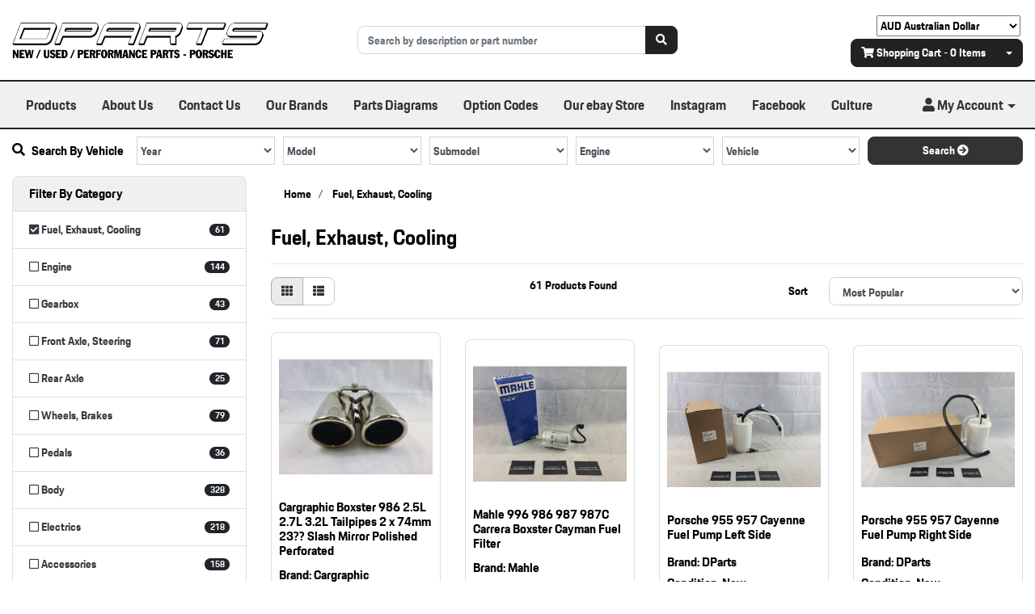

--- FILE ---
content_type: text/html; charset=utf-8
request_url: https://www.dparts.com.au/fuel_exhaust_systems
body_size: 19211
content:
<!DOCTYPE html>
<html lang="en">
<head itemscope itemtype="http://schema.org/WebSite">
	<meta http-equiv="Content-Type" content="text/html; charset=utf-8"/>
<meta name="keywords" content="Fuel, Exhaust, Cooling"/>
<meta name="description" content="Fuel, Exhaust, Cooling - Fuel, Exhaust, Cooling"/>
<meta name="viewport" content="width=device-width, initial-scale=1, shrink-to-fit=no">
<meta name="csrf-token" content="9a49ce8b49b1e9c95ab721898c4ef869fe9c1242,e03278b5b9cc7248c1e67d8268a8ac859084638d,1768670804"/>
<meta property="og:image" content="https://www.dparts.com.au/assets/website_logo.png"/>
<meta property="og:title" content="Fuel, Exhaust, Cooling"/>
<meta property="og:site_name" content="DParts"/>
<meta property="og:type" content="website"/>
<meta property="og:url" content="https://www.dparts.com.au/fuel_exhaust_systems"/>
<meta property="og:description" content="Fuel, Exhaust, Cooling - Fuel, Exhaust, Cooling"/>
<title itemprop='name'>Fuel, Exhaust, Cooling</title>
<link rel="canonical" href="https://www.dparts.com.au/fuel_exhaust_systems" itemprop="url"/>
<link rel="shortcut icon" href="/assets/favicon_logo.png?1766530495"/>
<!-- Neto Assets -->
<link rel="dns-prefetch preconnect" href="//assets.netostatic.com">
<link rel="dns-prefetch" href="//use.fontawesome.com">
<link rel="dns-prefetch" href="//google-analytics.com">
<link rel="stylesheet" type="text/css" href="https://use.fontawesome.com/releases/v5.7.2/css/all.css" media="all"/>
<link rel="stylesheet" type="text/css" href="https://cdn.neto.com.au/assets/neto-cdn/jquery_ui/1.12.1/jquery-ui.min.css" media="all"/>
<!--[if lte IE 8]>
	<script type="text/javascript" src="https://cdn.neto.com.au/assets/neto-cdn/html5shiv/3.7.0/html5shiv.js"></script>
	<script type="text/javascript" src="https://cdn.neto.com.au/assets/neto-cdn/respond.js/1.3.0/respond.min.js"></script>
<![endif]-->
<!-- Begin: Script 92 -->
<script async src="https://js.stripe.com/v3/"></script>
<!-- End: Script 92 -->
<!-- Begin: Script 101 -->
<!-- Global site tag (gtag.js) - Google Analytics -->
<script async src="https://www.googletagmanager.com/gtag/js?id=UA-153071040-1"></script>
<script>
  window.dataLayer = window.dataLayer || [];
  function gtag(){dataLayer.push(arguments);}
  gtag('js', new Date());

  gtag('config', 'UA-153071040-1');
</script>

<!-- End: Script 101 -->
<!-- Begin: Script 104 -->
<script type="text/javascript" src="https://smartarget.online/loader.js?u=7839fbdc415c31b342e94c0a31092201343f7624&source=neto_whatsapp"></script>
<!-- End: Script 104 -->
<!-- Begin: Script 105 -->
<!-- Global site tag (gtag.js) - Google Analytics -->
<script async src="https://www.googletagmanager.com/gtag/js?id=354116263"></script>
<script>
  window.dataLayer = window.dataLayer || [];
  function gtag(){dataLayer.push(arguments);}
  gtag('js', new Date());
    gtag('config', '354116263', {
      send_page_view: false
    });
</script>
<!-- End: Script 105 -->


	<link class="theme-selector" rel="stylesheet" type="text/css" href="/assets/themes/glaucous/css/app.css?1766530495" media="all"/>
	<link rel="stylesheet" type="text/css" href="/assets/themes/glaucous/css/style.css?1766530495" media="all"/>
</head>
<body id="n_category" class="n_glaucous">
<a href="#main-content" class="sr-only sr-only-focusable">Skip to main content</a>
<div class="container wrapper-header">
	<div class="row align-items-center py-3">
		<div class="col-12 col-md-4 wrapper-logo text-center text-sm-left">
			<a href="https://www.dparts.com.au" title="DParts">
				<img class="logo" src="/assets/website_logo.png?1766530495" alt="DParts"/>
			</a>
		</div>
		<div class="col-12 col-md-4">
			<div class="header-search">
				<form name="productsearch" method="get" action="/">
					<input type="hidden" name="rf" value="kw"/>
					<div class="input-group">
						<input class="form-control ajax_search" value="" id="name_search" autocomplete="on" name="kw" type="text" placeholder="Search by description or part number"/>
						<span class="input-group-append">
							<button type="submit" value="Search" class="btn btn-default" aria-label="Search site"><i class="fa fa-search" aria-hidden="true"></i></button>
						</span>
					</div>
				</form>
			</div>
		</div>
		<div class="col-4 d-none d-md-block text-right">
		 <span id="currency_select"></span>
			<div id="header-cart" class="btn-group">
				<a href="https://www.dparts.com.au/_mycart?tkn=cart&ts=1768670804270757" class="btn btn-default" id="cartcontentsheader">
					<i class="fa fa-shopping-cart"></i> <span class="d-none d-lg-inline-block">Shopping Cart</span> - <span rel="a2c_item_count">0</span> Items
				</a>
				<a href="#" class="btn btn-default dropdown-toggle" data-toggle="dropdown"></a>
				<ul class="dropdown-menu">
					<li class="box" id="neto-dropdown">
						<div class="body" id="cartcontents"></div>
						<div class="footer"></div>
					</li>
				</ul>
			</div>
		</div>
	</div>
	<div class="row">
		<div class="col-12">
			<div class="navbar navbar-default navbar-expand-md">
                <ul class="nMobileNav">
                    <li><a href="#" class="nToggleMenu" data-target=".navbar-responsive-collapse"><span class="icon"><i class="fa fa-bars"></i></span><br>
                    Menu</a></li>
                    <li><a href="/products"><span class="icon"><i class="fa fa-gift"></i></span><br>
                    Shop</a></li>
                    <li><a href="https://www.dparts.com.au/_mycart?tkn=cart&ts=1768670804274472"><span class="icon"><i class="fa fa-shopping-cart"></i></span><br>
                    Cart (<span rel="a2c_item_count">0</span>)</a></li>
                    <li><a href="/_myacct/"><span class="icon"><i class="fa fa-user"></i></span><br>
                    Account</a></li>
                </ul>
				<div class="collapse navbar-collapse navbar-responsive-collapse">
					<ul class="nav navbar-nav" role="navigation" aria-label="Main menu">
                        <li class="">
                                        <a href="/?rf=kw&kw=" class="nav-link px-3 ">Products</a>
                                        </li><li class="">
                                        <a href="/about-us/" class="nav-link px-3 ">About Us</a>
                                        </li><li class="">
                                        <a href="/form/contact-us/" class="nav-link px-3 ">Contact Us</a>
                                        </li><li class="">
                                        <a href="http://dparts.neto.com.au/our-brands" class="nav-link px-3 ">Our Brands</a>
                                        </li><li class="">
                                        <a href="https://www.dparts.com.au/parts-catalogue-new/" class="nav-link px-3 ">Parts Diagrams</a>
                                        </li><li class="">
                                        <a href="/option_codes" class="nav-link px-3 ">Option Codes</a>
                                        </li><li class="">
                                        <a href="https://www.ebay.com.au/usr/dparts_porsche_parts" class="nav-link px-3 ">Our ebay Store</a>
                                        </li><li class="">
                                        <a href="https://www.instagram.com/dparts_porsche/" class="nav-link px-3 ">Instagram</a>
                                        </li><li class="">
                                        <a href="https://www.facebook.com/dpartsporsche/" class="nav-link px-3 ">Facebook</a>
                                        </li><li class="">
                                        <a href="https://www.dparts.com.au/culture" class="nav-link px-3 ">Culture</a>
                                        </li>
                        </ul>
					<ul class="nav navbar-nav ml-auto d-none d-sm-flex">
                        <li class="nav-item dropdown dropdown-hover">
                            <a href="https://www.dparts.com.au/_myacct" role="button" class="nav-link dropdown-toggle" data-toggle="dropdown" aria-haspopup="true" aria-expanded="false" aria-label="Account dropdown"><i class="fa fa-user"></i> <span class="visible-lg visible-inline-lg">My Account</span></a>
                            <ul class="dropdown-menu dropdown-menu-right">
                                <li><a class="dropdown-item" href="https://www.dparts.com.au/_myacct">Account Home</a></li>
                                <li><a class="dropdown-item" href="https://www.dparts.com.au/_myacct#orders">Orders</a></li>
                                <li><a class="dropdown-item" href="https://www.dparts.com.au/_myacct#quotes">Quotes</a></li>
                                <li><a class="dropdown-item" href="https://www.dparts.com.au/_myacct/payrec">Pay Invoices</a></li>
                                <li><a class="dropdown-item" href="https://www.dparts.com.au/_myacct/favourites">Reorder</a></li>
                                <li><a class="dropdown-item" href="https://www.dparts.com.au/_myacct/wishlist">Wishlists</a></li>
                                <li><a class="dropdown-item" href="https://www.dparts.com.au/_myacct/warranty">Resolution Centre</a></li>
                                <li><a class="dropdown-item" href="https://www.dparts.com.au/_myacct/edit_account">Edit My Details</a></li>
                                <li><a class="dropdown-item" href="https://www.dparts.com.au/_myacct/edit_address">Edit My Address Book</a></li>
                                <li class="divider"><div class="dropdown-divider"></div></li>
                                <span nloader-content-id="Ob9yWogHLSQ3I07vay56RlVB-vF75JenjLOqteNqPWM4aRuy77rwMz-AvD2G3RY79UGsf-03B6tEwCHzjdbuxA" nloader-content="[base64]" nloader-data="Wb_bWHuDqcXZWG1PHW5s3mxHeY_lrodMHyfpCeAbtPs"></span></ul>
                        </li>
					</ul>
				</div>
			</div>
			<div id="parts_finder">
                        <button class="d-md-none btn btn-secondary btn-block mb-2" data-toggle="collapse" data-target=".parts-finder-content"><i class="fa fa-search pr-2"></i> Search By Vehicle</button>
                        <div class="parts-finder-content py-1 collapse d-md-block">
                            <input type="hidden" id="clist_size" value="5" />
                            <input type="hidden" id="clist_hidden" value="" />
                            <div id="compat_list" class="d-flex flex-column flex-md-row justify-content-around align-items-center">
                                <h4 class="d-none d-md-flex mb-0 text-nowrap mr-md-3"><i class="fa fa-search pr-2"></i> Search By Vehicle</h4><select name="clist_12_1"  id="clist_12_1" class="compatibility_list" rel="Option Above">
                                    <option value="">Year</option>
                            <option value="700" >1995</option><option value="708" >1996</option><option value="725" >1997</option><option value="746" >1998</option><option value="755" >1999</option><option value="767" >2000</option><option value="782" >2001</option><option value="801" >2002</option><option value="829" >2003</option><option value="857" >2004</option><option value="891" >2005</option><option value="923" >2006</option><option value="950" >2007</option><option value="983" >2008</option></select><select name="clist_12_2"  id="clist_12_2" class="compatibility_list" rel="Option Above">
                                    <option value="">Model</option>
                            </select><select name="clist_12_3"  id="clist_12_3" class="compatibility_list" rel="Option Above">
                                    <option value="">Submodel</option>
							</select><select name="clist_12_4"  id="clist_12_4" class="compatibility_list" rel="Option Above">
                                    <option value="">Engine</option>
							</select><select name="clist_12_5"  id="clist_12_5" class="compatibility_list" rel="Option Above">
                                    <option value="">Vehicle</option>
                            </select><button type="submit" class="btn btn-primary btn-block compat-btn">Search <i class="fas fa-arrow-circle-right"></i></button>
                            </div>
                        </div>
                    </div>
		</div>
	</div>
</div>
<div id="main-content" class="container" role="main">
	<div class="row"><aside class="col-12 col-md-3" id="left-sidebar">
	<div class="card mb-2">
			<div class="card-header border-bottom">
				<h3 class="h4 mb-0">
					<a role="button" data-toggle="collapse" aria-expanded="true" href="#filters" aria-controls="#filters">Filter By Category</a>
				</h3>
			</div>
			<div id="filters" class="collapse">
				<div class="list-group list-group-flush" role="group">
<a class="filter-remove filter text-dark list-group-item list-group-item-action d-flex justify-content-between align-items-center" href="" rel="nofollow">
									<span><i class="fa fa-check-square"></i> Fuel, Exhaust, Cooling</span>
									<span class="badge badge-secondary badge-pill">61</span>
								</a>
							<a class="filter text-dark list-group-item list-group-item-action d-flex justify-content-between align-items-center" href="https://www.dparts.com.au/engine" aria-label="Filter  to Engine" rel="nofollow">
									<span><i class="far fa-square"></i> Engine</span>
									<span class="badge badge-secondary badge-pill">144</span>
								</a>
							<a class="filter text-dark list-group-item list-group-item-action d-flex justify-content-between align-items-center" href="https://www.dparts.com.au/gearbox" aria-label="Filter  to Gearbox" rel="nofollow">
									<span><i class="far fa-square"></i> Gearbox</span>
									<span class="badge badge-secondary badge-pill">43</span>
								</a>
							<a class="filter text-dark list-group-item list-group-item-action d-flex justify-content-between align-items-center" href="https://www.dparts.com.au/front_axel_steering" aria-label="Filter  to Front Axle, Steering" rel="nofollow">
									<span><i class="far fa-square"></i> Front Axle, Steering</span>
									<span class="badge badge-secondary badge-pill">71</span>
								</a>
							<a class="filter text-dark list-group-item list-group-item-action d-flex justify-content-between align-items-center" href="https://www.dparts.com.au/sample-product-category-2/sample-sub-category-3/" aria-label="Filter  to Rear Axle" rel="nofollow">
									<span><i class="far fa-square"></i> Rear Axle</span>
									<span class="badge badge-secondary badge-pill">25</span>
								</a>
							<a class="filter text-dark list-group-item list-group-item-action d-flex justify-content-between align-items-center" href="https://www.dparts.com.au/wheels-brakes/" aria-label="Filter  to Wheels, Brakes" rel="nofollow">
									<span><i class="far fa-square"></i> Wheels, Brakes</span>
									<span class="badge badge-secondary badge-pill">79</span>
								</a>
							<a class="filter text-dark list-group-item list-group-item-action d-flex justify-content-between align-items-center" href="https://www.dparts.com.au/pedals" aria-label="Filter  to Pedals" rel="nofollow">
									<span><i class="far fa-square"></i> Pedals</span>
									<span class="badge badge-secondary badge-pill">36</span>
								</a>
							<a class="filter text-dark list-group-item list-group-item-action d-flex justify-content-between align-items-center" href="https://www.dparts.com.au/body" aria-label="Filter  to Body" rel="nofollow">
									<span><i class="far fa-square"></i> Body</span>
									<span class="badge badge-secondary badge-pill">328</span>
								</a>
							<a class="filter text-dark list-group-item list-group-item-action d-flex justify-content-between align-items-center" href="https://www.dparts.com.au/electrics/" aria-label="Filter  to Electrics" rel="nofollow">
									<span><i class="far fa-square"></i> Electrics</span>
									<span class="badge badge-secondary badge-pill">218</span>
								</a>
							<a class="filter text-dark list-group-item list-group-item-action d-flex justify-content-between align-items-center" href="https://www.dparts.com.au/accessories/" aria-label="Filter  to Accessories" rel="nofollow">
									<span><i class="far fa-square"></i> Accessories</span>
									<span class="badge badge-secondary badge-pill">158</span>
								</a>
							<a class="filter text-dark list-group-item list-group-item-action d-flex justify-content-between align-items-center" href="https://www.dparts.com.au/car-care/" aria-label="Filter  to Car Care" rel="nofollow">
									<span><i class="far fa-square"></i> Car Care</span>
									<span class="badge badge-secondary badge-pill">20</span>
								</a>
							<a class="filter text-dark list-group-item list-group-item-action d-flex justify-content-between align-items-center" href="https://www.dparts.com.au/performance/" aria-label="Filter  to Performance" rel="nofollow">
									<span><i class="far fa-square"></i> Performance</span>
									<span class="badge badge-secondary badge-pill">2</span>
								</a>
							<a class="filter text-dark list-group-item list-group-item-action d-flex justify-content-between align-items-center" href="https://www.dparts.com.au/tools/" aria-label="Filter  to Tools" rel="nofollow">
									<span><i class="far fa-square"></i> Tools</span>
									<span class="badge badge-secondary badge-pill">8</span>
								</a>
							
					<div class="card-header"><h3 class="h4 mb-0">Filter By Availability</h3></div><a class="filter text-dark list-group-item list-group-item-action d-flex justify-content-between align-items-center" href="/fuel_exhaust_systems?rf=va&va=85" aria-label="Filter Availability to Used - In Stock" rel="nofollow">
									<span><i class="far fa-square"></i> Used - In Stock</span>
									<span class="badge badge-secondary badge-pill">28</span>
								</a>
							<a class="filter text-dark list-group-item list-group-item-action d-flex justify-content-between align-items-center" href="/fuel_exhaust_systems?rf=va&va=86" aria-label="Filter Availability to New - In Stock" rel="nofollow">
									<span><i class="far fa-square"></i> New - In Stock</span>
									<span class="badge badge-secondary badge-pill">22</span>
								</a>
							<a class="filter text-dark list-group-item list-group-item-action d-flex justify-content-between align-items-center" href="/fuel_exhaust_systems?rf=va&va=88" aria-label="Filter Availability to Special Order" rel="nofollow">
									<span><i class="far fa-square"></i> Special Order</span>
									<span class="badge badge-secondary badge-pill">10</span>
								</a>
							
					
				<!--<div class="list-group-item"><h3 class="h4 mb-0">Filter By Stock</h3></div><a class="filter text-dark list-group-item list-group-item-action d-flex justify-content-between align-items-center" href="/fuel_exhaust_systems?rf=vn&vn=1" rel="nofollow">
									<span><i class="far fa-square"></i> In Stock</span>
									<span class="badge badge-secondary badge-pill">38</span>
								</a>
							-->
					<!--<div class="list-group-item d-l-none d-xl-none"><h3 class="h4 mb-0">Filter By Price Range</h3></div><a class="text-dark filter list-group-item d-l-none d-xl-none" href="/fuel_exhaust_systems?pr=0-1000&rf=pr" rel="nofollow"><i class="far fa-square"></i> $1,000 or below</a>
								<a class="text-dark filter list-group-item d-l-none d-xl-none" href="/fuel_exhaust_systems?pr=1000-2000&rf=pr" rel="nofollow"><i class="far fa-square"></i> $1,000 to $2,000</a>
								<a class="text-dark filter list-group-item d-l-none d-xl-none" href="/fuel_exhaust_systems?pr=2000-3000&rf=pr" rel="nofollow"><i class="far fa-square"></i> $2,000 to $3,000</a>
								<a class="text-dark filter list-group-item d-l-none d-xl-none" href="/fuel_exhaust_systems?pr=3000-4000&rf=pr" rel="nofollow"><i class="far fa-square"></i> $3,000 to $4,000</a>
								<a class="text-dark filter list-group-item d-l-none d-xl-none" href="/fuel_exhaust_systems?pr=4000-5000&rf=pr" rel="nofollow"><i class="far fa-square"></i> $4,000 to $5,000</a>
								<a class="text-dark filter list-group-item d-l-none d-xl-none" href="/fuel_exhaust_systems?pr=5000-6000&rf=pr" rel="nofollow"><i class="far fa-square"></i> $5,000 to $6,000</a>
								<a class="text-dark filter list-group-item d-l-none d-xl-none" href="/fuel_exhaust_systems?pr=6000-7000&rf=pr" rel="nofollow"><i class="far fa-square"></i> $6,000 to $7,000</a>
								<a class="text-dark filter list-group-item d-l-none d-xl-none" href="/fuel_exhaust_systems?pr=7000-0&rf=pr" rel="nofollow"><i class="far fa-square"></i> $7,000 or above</a>
								
					<div class="list-group-item hidden-sm d-none d-sm-block"><h3 class="h4 mb-0">Filter By Price Range</h3></div>
							<div class="list-group-item hidden-sm d-none d-sm-block">
								<p id="price-range"></p><p id="price-range-text" class="price_range"></p>
								<form id="pricesearch" method="get" action="/fuel_exhaust_systems">
									<input type="hidden" name="rf" value="pr?rf=pr">
									<input  name="pr" type="hidden" value="">
									<input type="submit" value="Filter By Price" class="btn btn-outline-secondary btn-sm" />
									<a href="/fuel_exhaust_systems?df=pr&rf=pr" class="btn btn-outline-secondary btn-sm" rel="nofollow"> Clear</a>
								</form>
							</div>-->
					<div class="card-header"><h3 class="h4 mb-0">Filter By Brand</h3></div><a class="text-dark filter list-group-item d-flex justify-content-between align-items-center" href="/fuel_exhaust_systems?cn=150&rf=cn" rel="nofollow">
									<span><i class="far fa-square"></i> Bosch</span>
									<span class="badge badge-secondary badge-pill">1</span>
								</a>
							<a class="text-dark filter list-group-item d-flex justify-content-between align-items-center" href="/fuel_exhaust_systems?cn=151&rf=cn" rel="nofollow">
									<span><i class="far fa-square"></i> Cargraphic</span>
									<span class="badge badge-secondary badge-pill">11</span>
								</a>
							<a class="text-dark filter list-group-item d-flex justify-content-between align-items-center" href="/fuel_exhaust_systems?cn=1101&rf=cn" rel="nofollow">
									<span><i class="far fa-square"></i> Continental / VDO</span>
									<span class="badge badge-secondary badge-pill">1</span>
								</a>
							<a class="text-dark filter list-group-item d-flex justify-content-between align-items-center" href="/fuel_exhaust_systems?cn=154&rf=cn" rel="nofollow">
									<span><i class="far fa-square"></i> DParts</span>
									<span class="badge badge-secondary badge-pill">18</span>
								</a>
							<a class="text-dark filter list-group-item d-flex justify-content-between align-items-center" href="/fuel_exhaust_systems?cn=106&rf=cn" rel="nofollow">
									<span><i class="far fa-square"></i> Genuine Porsche</span>
									<span class="badge badge-secondary badge-pill">29</span>
								</a>
							<a class="text-dark filter list-group-item d-flex justify-content-between align-items-center" href="/fuel_exhaust_systems?cn=1099&rf=cn" rel="nofollow">
									<span><i class="far fa-square"></i> Mahle</span>
									<span class="badge badge-secondary badge-pill">1</span>
								</a>
							
				<div class="card-header"><h3 class="h4 mb-0">
			<a role="button" href="/">Clear Filter</a>
    </h3></div>
				</div>
			</div>
		</div>
	<!--<div class="card d-none d-md-block mb-2">
				<div class="card-header"><h3 class="h4 mb-0">Categories</h3></div>
				<div class="list-group list-group-flush" role="navigation" aria-label="Category menu"><div class="position-relative border-bottom ">
				<a class="text-dark list-group-item list-group-item-action" href="https://www.dparts.com.au/engine">Engine</a>
				</div><div class="position-relative border-bottom ">
				<a class="text-dark list-group-item list-group-item-action" href="https://www.dparts.com.au/fuel_exhaust_systems">Fuel, Exhaust, Cooling</a>
				</div><div class="position-relative border-bottom ">
				<a class="text-dark list-group-item list-group-item-action" href="https://www.dparts.com.au/gearbox">Gearbox</a>
				</div><div class="position-relative border-bottom ">
				<a class="text-dark list-group-item list-group-item-action" href="https://www.dparts.com.au/front_axel_steering">Front Axle, Steering</a>
				</div><div class="position-relative border-bottom ">
				<a class="text-dark list-group-item list-group-item-action" href="https://www.dparts.com.au/sample-product-category-2/sample-sub-category-3/">Rear Axle</a>
				</div><div class="position-relative border-bottom ">
				<a class="text-dark list-group-item list-group-item-action" href="https://www.dparts.com.au/wheels-brakes/">Wheels, Brakes</a>
				</div><div class="position-relative border-bottom ">
				<a class="text-dark list-group-item list-group-item-action" href="https://www.dparts.com.au/pedals">Pedals</a>
				</div><div class="position-relative border-bottom ">
				<a class="text-dark list-group-item list-group-item-action" href="https://www.dparts.com.au/body">Body</a>
				</div><div class="position-relative border-bottom ">
				<a class="text-dark list-group-item list-group-item-action" href="https://www.dparts.com.au/electrics/">Electrics</a>
				</div><div class="position-relative border-bottom ">
				<a class="text-dark list-group-item list-group-item-action" href="https://www.dparts.com.au/accessories/">Accessories</a>
				</div><div class="position-relative border-bottom ">
				<a class="text-dark list-group-item list-group-item-action" href="https://www.dparts.com.au/car-care/">Car Care</a>
				</div><div class="position-relative border-bottom ">
				<a class="text-dark list-group-item list-group-item-action" href="https://www.dparts.com.au/performance/">Performance</a>
				</div><div class="position-relative border-bottom ">
				<a class="text-dark list-group-item list-group-item-action" href="https://www.dparts.com.au/tools/">Tools</a>
				</div></div>
			</div>
	-->
	<span nloader-content-id="fwaeIZCFdwdsATmsBxeBwAg_9nDr-9pEctVcCurDijU" nloader-content="[base64]"></span>
	<div class="card d-none d-md-block my-2">
				<div class="card-header"><h3 class="h4 mb-0">Information</h3></div>
				<div class="list-group list-group-flush" role="navigation" aria-label="Information menu"><div class="position-relative border-bottom ">
				<a class="text-dark list-group-item list-group-item-action" href="/about-us/">About Us</a>
				</div><div class="position-relative border-bottom ">
				<a class="text-dark list-group-item list-group-item-action" href="/returns-policy/">Returns Policy</a>
				</div><div class="position-relative border-bottom ">
				<a class="text-dark list-group-item list-group-item-action" href="/form/contact-us/">Contact Us</a>
				</div></div>
		</div>
	</aside>
<div class="col-12 col-md-9">
<nav aria-label="breadcrumb">
			<ol class="breadcrumb" itemscope itemtype="http://schema.org/BreadcrumbList">
				<li class="breadcrumb-item" itemprop="itemListElement" itemscope itemtype="http://schema.org/ListItem">
					<a href="https://www.dparts.com.au" itemprop="item"><span itemprop="name">Home</span></a>
					<meta itemprop="position" content="0" />
				</li><li class="breadcrumb-item" itemprop="itemListElement" itemscope itemtype="http://schema.org/ListItem">
					<a href="/fuel_exhaust_systems" itemprop="item"><span itemprop="name">Fuel, Exhaust, Cooling</span></a>
					<meta itemprop="position" content="1" />
				</li></ol>
		</nav>
<h1 class="page-header">
	Fuel, Exhaust, Cooling
	
	</h1>
<hr aria-hidden="true" />

	
	<div class="row sort_container">
		<div class="col-4 col-md-7 col-lg-4">
			<script language="javascript" type="text/javascript">
				function viewtype(view) {
					var f=document.viewForm;
					f['viewby'].value=view;
					f.submit();
				}
			</script>
			<form method="get" name="viewForm" action="/fuel_exhaust_systems" class="hidden">
				<input name="rf" type="hidden" value="">
				<input name="viewby" type="hidden" value=""/>
			</form>
			<div class="viewby btn-group">
				<a href="javascript:viewtype('');" class="btn btn-outline-secondary active" rel="nofollow" aria-label="Thumbnail view"><i class="fa fa-th"></i></a>
				<a href="javascript:viewtype('list');" class="btn btn-outline-secondary " rel="nofollow" aria-label="List view"><i class="fa fa-th-list"></i></a>
			</div>
		</div>
		<div class="col-4 d-none d-lg-block">
			<div class="btn-text">
				<strong>61</strong> Products&nbsp;Found
			</div>
		</div>
		<div class="col-8 col-md-5 col-lg-4">
			<form method="get" action="/fuel_exhaust_systems">
				<input name="rf" type="hidden" value="">
				<div class="form-row">
					<label class="col-2 col-form-label" for="sortby">Sort</label>
					<div class="col-10">
						<select id="sortby" name="sortby" onChange="return this.form.submit();" class="form-control" aria-label="Sort products by">
							<option value="popular" selected>Most Popular</option>
							<option value="name" >Name</option>
							<option value="SKU" >SKU</option>
							<option value="lowest_price" >Lowest Price</option>
							<option value="highest_price" >Highest Price</option>
						</select>
					</div>
				</div>
			</form>
		</div>
	</div>
	<div class="row">
		<div class="col-12">
			<hr aria-hidden="true" />
		</div>
	</div>
	<div class="thumb">
		<section class="row products-row" aria-label="Products in category"><article class="col-8 col-sm-6 col-lg-4 col-xl-3 pb-2" role="article" aria-label="Product thumbnail">
	<div class="card thumbnail card-body" itemscope itemtype="http://schema.org/Product">
		<meta itemprop="brand" content="Cargraphic"/>
		<meta itemprop="mpn" content="CARP86ER235R"/>
		<a href="https://www.dparts.com.au/cargraphic-boxster-986-2.5l-2.7l-3.2l-tailpipes-2" class="thumbnail-image pb-2">
			<img src="/assets/thumb/CARP86ER235R.jpg?20210618101023" itemprop="image" class="product-image img-fluid" alt="Cargraphic Boxster 986 2.5L 2.7L 3.2L Tailpipes 2 x 74mm 23?? Slash Mirror Polished Perforated" rel="itmimgCARP86ER235R">
		</a>
		<p class="card-title h4" itemprop="name"><a href="https://www.dparts.com.au/cargraphic-boxster-986-2.5l-2.7l-3.2l-tailpipes-2">Cargraphic Boxster 986 2.5L 2.7L 3.2L Tailpipes 2 x 74mm 23?? Slash Mirror Polished Perforated</a></p>
		<p class="h4">Brand: Cargraphic</p>
		<p class="h4">Condition: Used </p>
		<p class="price" itemprop="offers" itemscope itemtype="http://schema.org/Offer" aria-label="Cargraphic Boxster 986 2.5L 2.7L 3.2L Tailpipes 2 x 74mm 23?? Slash Mirror Polished Perforated price">
			<span itemprop="price" content="495">$495.00</span>
			<meta itemprop="priceCurrency" content="AUD">
		</p>
		<!-- Begin: Script 105 -->
<div
    class="ga4-product"
    data-id="CARP86ER235R"
    data-name="Cargraphic Boxster 986 2.5L 2.7L 3.2L Tailpipes 2 x 74mm 23?? Slash Mirror Polished Perforated"
    data-index="1"
    data-listname="Fuel, Exhaust, Cooling"
    data-affiliation="DParts"
    data-brand="Cargraphic"
    data-category="Fuel, Exhaust, Cooling"
    data-price="495"
    data-currency="AUD"
    data-url="https://www.dparts.com.au/cargraphic-boxster-986-2.5l-2.7l-3.2l-tailpipes-2"
>
</div>
<!-- End: Script 105 -->
<!-- Purchase Logic -->
		<form class="form-inline buying-options">
			<input type="hidden" id="skuxwgugCARP86ER235R" name="skuxwgugCARP86ER235R" value="CARP86ER235R">
			<input type="hidden" id="modelxwgugCARP86ER235R" name="modelxwgugCARP86ER235R" value="Cargraphic Boxster 986 2.5L 2.7L 3.2L Tailpipes 2 x 74mm 23?? Slash Mirror Polished Perforated">
			<input type="hidden" id="thumbxwgugCARP86ER235R" name="thumbxwgugCARP86ER235R" value="/assets/thumb/CARP86ER235R.jpg?20210618101023">
			<input type="hidden" id="qtyxwgugCARP86ER235R" name="qtyxwgugCARP86ER235R" value="1" class="input-tiny">
			<button type="button" title="Add Cargraphic Boxster 986 2.5L 2.7L 3.2L Tailpipes 2 x 74mm 23?? Slash Mirror Polished Perforated to Cart" class="addtocart btn-primary btn btn-block btn-loads" rel="xwgugCARP86ER235R" data-loading-text="<i class='fa fa-spinner fa-spin' style='font-size: 14px'></i>">Add to Cart</button>
			</form>
		<!-- /Purchase Logic -->
		<div class="savings-container">
			</div>
	</div>
</article>
<article class="col-8 col-sm-6 col-lg-4 col-xl-3 pb-2" role="article" aria-label="Product thumbnail">
	<div class="card thumbnail card-body" itemscope itemtype="http://schema.org/Product">
		<meta itemprop="brand" content="Mahle"/>
		<meta itemprop="mpn" content="99611025301_mahle"/>
		<a href="https://www.dparts.com.au/mahle-996-986-987-carrera-boxster-cayman-fuel-filt" class="thumbnail-image pb-2">
			<img src="/assets/thumb/99611025301_mahle.jpg?20250724151947" itemprop="image" class="product-image img-fluid" alt="Mahle 996 986 987 987C Carrera Boxster Cayman Fuel Filter" rel="itmimg99611025301_mahle">
		</a>
		<p class="card-title h4" itemprop="name"><a href="https://www.dparts.com.au/mahle-996-986-987-carrera-boxster-cayman-fuel-filt">Mahle 996 986 987 987C Carrera Boxster Cayman Fuel Filter</a></p>
		<p class="h4">Brand: Mahle</p>
		<p class="h4">Condition: New </p>
		<p class="price" itemprop="offers" itemscope itemtype="http://schema.org/Offer" aria-label="Mahle 996 986 987 987C Carrera Boxster Cayman Fuel Filter price">
			<span itemprop="price" content="85">$85.00</span>
			<meta itemprop="priceCurrency" content="AUD">
		</p>
		<!-- Begin: Script 105 -->
<div
    class="ga4-product"
    data-id="99611025301_mahle"
    data-name="Mahle 996 986 987 987C Carrera Boxster Cayman Fuel Filter"
    data-index="3"
    data-listname=""
    data-affiliation="DParts"
    data-brand="Mahle"
    data-category=""
    data-price="85"
    data-currency="AUD"
    data-url="https://www.dparts.com.au/mahle-996-986-987-carrera-boxster-cayman-fuel-filt"
>
</div>
<!-- End: Script 105 -->
<!-- Purchase Logic -->
		<form class="form-inline buying-options">
			<input type="hidden" id="sku9Hvp299611025301_mahle" name="sku9Hvp299611025301_mahle" value="99611025301_mahle">
			<input type="hidden" id="model9Hvp299611025301_mahle" name="model9Hvp299611025301_mahle" value="Mahle 996 986 987 987C Carrera Boxster Cayman Fuel Filter">
			<input type="hidden" id="thumb9Hvp299611025301_mahle" name="thumb9Hvp299611025301_mahle" value="/assets/thumb/99611025301_mahle.jpg?20250724151947">
			<input type="hidden" id="qty9Hvp299611025301_mahle" name="qty9Hvp299611025301_mahle" value="1" class="input-tiny">
			<button type="button" title="Add Mahle 996 986 987 987C Carrera Boxster Cayman Fuel Filter to Cart" class="addtocart btn-primary btn btn-block btn-loads" rel="9Hvp299611025301_mahle" data-loading-text="<i class='fa fa-spinner fa-spin' style='font-size: 14px'></i>">Add to Cart</button>
			</form>
		<!-- /Purchase Logic -->
		<div class="savings-container">
			</div>
	</div>
</article>
<article class="col-8 col-sm-6 col-lg-4 col-xl-3 pb-2" role="article" aria-label="Product thumbnail">
	<div class="card thumbnail card-body" itemscope itemtype="http://schema.org/Product">
		<meta itemprop="brand" content="DParts"/>
		<meta itemprop="mpn" content="95562093101_dparts"/>
		<a href="https://www.dparts.com.au/porsche-955-957-cayenne-fuel-pump-left-side" class="thumbnail-image pb-2">
			<img src="/assets/thumb/95562093101_dparts.jpg?20250426145643" itemprop="image" class="product-image img-fluid" alt="Porsche 955 957 Cayenne Fuel Pump Left Side" rel="itmimg95562093101_dparts">
		</a>
		<p class="card-title h4" itemprop="name"><a href="https://www.dparts.com.au/porsche-955-957-cayenne-fuel-pump-left-side">Porsche 955 957 Cayenne Fuel Pump Left Side</a></p>
		<p class="h4">Brand: DParts</p>
		<p class="h4">Condition: New </p>
		<p class="price" itemprop="offers" itemscope itemtype="http://schema.org/Offer" aria-label="Porsche 955 957 Cayenne Fuel Pump Left Side price">
			<span itemprop="price" content="425">$425.00</span>
			<meta itemprop="priceCurrency" content="AUD">
		</p>
		<!-- Begin: Script 105 -->
<div
    class="ga4-product"
    data-id="95562093101_dparts"
    data-name="Porsche 955 957 Cayenne Fuel Pump Left Side"
    data-index="3"
    data-listname="Fuel, Exhaust, Cooling"
    data-affiliation="DParts"
    data-brand="DParts"
    data-category="Fuel, Exhaust, Cooling"
    data-price="425"
    data-currency="AUD"
    data-url="https://www.dparts.com.au/porsche-955-957-cayenne-fuel-pump-left-side"
>
</div>
<!-- End: Script 105 -->
<!-- Purchase Logic -->
		<form class="form-inline buying-options">
			<input type="hidden" id="skurGjcL95562093101_dparts" name="skurGjcL95562093101_dparts" value="95562093101_dparts">
			<input type="hidden" id="modelrGjcL95562093101_dparts" name="modelrGjcL95562093101_dparts" value="Porsche 955 957 Cayenne Fuel Pump Left Side">
			<input type="hidden" id="thumbrGjcL95562093101_dparts" name="thumbrGjcL95562093101_dparts" value="/assets/thumb/95562093101_dparts.jpg?20250426145643">
			<input type="hidden" id="qtyrGjcL95562093101_dparts" name="qtyrGjcL95562093101_dparts" value="1" class="input-tiny">
			<button type="button" title="Add Porsche 955 957 Cayenne Fuel Pump Left Side to Cart" class="addtocart btn-primary btn btn-block btn-loads" rel="rGjcL95562093101_dparts" data-loading-text="<i class='fa fa-spinner fa-spin' style='font-size: 14px'></i>">Add to Cart</button>
			</form>
		<!-- /Purchase Logic -->
		<div class="savings-container">
			</div>
	</div>
</article>
<article class="col-8 col-sm-6 col-lg-4 col-xl-3 pb-2" role="article" aria-label="Product thumbnail">
	<div class="card thumbnail card-body" itemscope itemtype="http://schema.org/Product">
		<meta itemprop="brand" content="DParts"/>
		<meta itemprop="mpn" content="95562093201_dparts"/>
		<a href="https://www.dparts.com.au/porsche-955-957-cayenne-fuel-pump-right-side~11655" class="thumbnail-image pb-2">
			<img src="/assets/thumb/95562093201_dparts.jpg?20250729082009" itemprop="image" class="product-image img-fluid" alt="Porsche 955 957 Cayenne Fuel Pump Right Side" rel="itmimg95562093201_dparts">
		</a>
		<p class="card-title h4" itemprop="name"><a href="https://www.dparts.com.au/porsche-955-957-cayenne-fuel-pump-right-side~11655">Porsche 955 957 Cayenne Fuel Pump Right Side</a></p>
		<p class="h4">Brand: DParts</p>
		<p class="h4">Condition: New </p>
		<p class="price" itemprop="offers" itemscope itemtype="http://schema.org/Offer" aria-label="Porsche 955 957 Cayenne Fuel Pump Right Side price">
			<span itemprop="price" content="425">$425.00</span>
			<meta itemprop="priceCurrency" content="AUD">
		</p>
		<!-- Begin: Script 105 -->
<div
    class="ga4-product"
    data-id="95562093201_dparts"
    data-name="Porsche 955 957 Cayenne Fuel Pump Right Side"
    data-index="2"
    data-listname=""
    data-affiliation="DParts"
    data-brand="DParts"
    data-category=""
    data-price="425"
    data-currency="AUD"
    data-url="https://www.dparts.com.au/porsche-955-957-cayenne-fuel-pump-right-side~11655"
>
</div>
<!-- End: Script 105 -->
<!-- Purchase Logic -->
		<form class="form-inline buying-options">
			<input type="hidden" id="skuNHHJF95562093201_dparts" name="skuNHHJF95562093201_dparts" value="95562093201_dparts">
			<input type="hidden" id="modelNHHJF95562093201_dparts" name="modelNHHJF95562093201_dparts" value="Porsche 955 957 Cayenne Fuel Pump Right Side">
			<input type="hidden" id="thumbNHHJF95562093201_dparts" name="thumbNHHJF95562093201_dparts" value="/assets/thumb/95562093201_dparts.jpg?20250729082009">
			<input type="hidden" id="qtyNHHJF95562093201_dparts" name="qtyNHHJF95562093201_dparts" value="1" class="input-tiny">
			<button type="button" title="Add Porsche 955 957 Cayenne Fuel Pump Right Side to Cart" class="addtocart btn-primary btn btn-block btn-loads" rel="NHHJF95562093201_dparts" data-loading-text="<i class='fa fa-spinner fa-spin' style='font-size: 14px'></i>">Add to Cart</button>
			</form>
		<!-- /Purchase Logic -->
		<div class="savings-container">
			</div>
	</div>
</article>
<article class="col-8 col-sm-6 col-lg-4 col-xl-3 pb-2" role="article" aria-label="Product thumbnail">
	<div class="card thumbnail card-body" itemscope itemtype="http://schema.org/Product">
		<meta itemprop="brand" content="Genuine Porsche"/>
		<meta itemprop="mpn" content="95811125100"/>
		<a href="https://www.dparts.com.au/porsche-958-92a-e2-cayenne-exhaust-pipe-tip-tail-pipe-left" class="thumbnail-image pb-2">
			<img src="/assets/thumb/95811125100.jpg?20240623110519" itemprop="image" class="product-image img-fluid" alt="Porsche 958 92A Cayenne E2 Exhaust Pipe Tip Tail Pipe Left LHS" rel="itmimg95811125100">
		</a>
		<p class="card-title h4" itemprop="name"><a href="https://www.dparts.com.au/porsche-958-92a-e2-cayenne-exhaust-pipe-tip-tail-pipe-left">Porsche 958 92A Cayenne E2 Exhaust Pipe Tip Tail Pipe Left LHS</a></p>
		<p class="h4">Brand: Genuine Porsche</p>
		<p class="h4">Condition: Used </p>
		<p class="price" itemprop="offers" itemscope itemtype="http://schema.org/Offer" aria-label="Porsche 958 92A Cayenne E2 Exhaust Pipe Tip Tail Pipe Left LHS price">
			<span itemprop="price" content="345">$345.00</span>
			<meta itemprop="priceCurrency" content="AUD">
		</p>
		<!-- Begin: Script 105 -->
<div
    class="ga4-product"
    data-id="95811125100"
    data-name="Porsche 958 92A Cayenne E2 Exhaust Pipe Tip Tail Pipe Left LHS"
    data-index="5"
    data-listname="Fuel, Exhaust, Cooling"
    data-affiliation="DParts"
    data-brand="Genuine Porsche"
    data-category="Fuel, Exhaust, Cooling"
    data-price="345"
    data-currency="AUD"
    data-url="https://www.dparts.com.au/porsche-958-92a-e2-cayenne-exhaust-pipe-tip-tail-pipe-left"
>
</div>
<!-- End: Script 105 -->
<!-- Purchase Logic -->
		<form class="form-inline buying-options">
			<input type="hidden" id="skuv5nEo95811125100" name="skuv5nEo95811125100" value="95811125100">
			<input type="hidden" id="modelv5nEo95811125100" name="modelv5nEo95811125100" value="Porsche 958 92A Cayenne E2 Exhaust Pipe Tip Tail Pipe Left LHS">
			<input type="hidden" id="thumbv5nEo95811125100" name="thumbv5nEo95811125100" value="/assets/thumb/95811125100.jpg?20240623110519">
			<input type="hidden" id="qtyv5nEo95811125100" name="qtyv5nEo95811125100" value="1" class="input-tiny">
			<button type="button" title="Add Porsche 958 92A Cayenne E2 Exhaust Pipe Tip Tail Pipe Left LHS to Cart" class="addtocart btn-primary btn btn-block btn-loads" rel="v5nEo95811125100" data-loading-text="<i class='fa fa-spinner fa-spin' style='font-size: 14px'></i>">Add to Cart</button>
			</form>
		<!-- /Purchase Logic -->
		<div class="savings-container">
			</div>
	</div>
</article>
<article class="col-8 col-sm-6 col-lg-4 col-xl-3 pb-2" role="article" aria-label="Product thumbnail">
	<div class="card thumbnail card-body" itemscope itemtype="http://schema.org/Product">
		<meta itemprop="brand" content="Genuine Porsche"/>
		<meta itemprop="mpn" content="95811125200"/>
		<a href="https://www.dparts.com.au/porsche-958-92a-cayenne-exhaust-pipe-tip-tail-pipe-right" class="thumbnail-image pb-2">
			<img src="/assets/thumb/95811125200.jpg?20240623110154" itemprop="image" class="product-image img-fluid" alt="Porsche 958 92A Cayenne E2 Exhaust Pipe Tip Tail Pipe Right RHS" rel="itmimg95811125200">
		</a>
		<p class="card-title h4" itemprop="name"><a href="https://www.dparts.com.au/porsche-958-92a-cayenne-exhaust-pipe-tip-tail-pipe-right">Porsche 958 92A Cayenne E2 Exhaust Pipe Tip Tail Pipe Right RHS</a></p>
		<p class="h4">Brand: Genuine Porsche</p>
		<p class="h4">Condition: Used </p>
		<p class="price" itemprop="offers" itemscope itemtype="http://schema.org/Offer" aria-label="Porsche 958 92A Cayenne E2 Exhaust Pipe Tip Tail Pipe Right RHS price">
			<span itemprop="price" content="345">$345.00</span>
			<meta itemprop="priceCurrency" content="AUD">
		</p>
		<!-- Begin: Script 105 -->
<div
    class="ga4-product"
    data-id="95811125200"
    data-name="Porsche 958 92A Cayenne E2 Exhaust Pipe Tip Tail Pipe Right RHS"
    data-index="6"
    data-listname="Fuel, Exhaust, Cooling"
    data-affiliation="DParts"
    data-brand="Genuine Porsche"
    data-category="Fuel, Exhaust, Cooling"
    data-price="345"
    data-currency="AUD"
    data-url="https://www.dparts.com.au/porsche-958-92a-cayenne-exhaust-pipe-tip-tail-pipe-right"
>
</div>
<!-- End: Script 105 -->
<!-- Purchase Logic -->
		<form class="form-inline buying-options">
			<input type="hidden" id="skutuQNY95811125200" name="skutuQNY95811125200" value="95811125200">
			<input type="hidden" id="modeltuQNY95811125200" name="modeltuQNY95811125200" value="Porsche 958 92A Cayenne E2 Exhaust Pipe Tip Tail Pipe Right RHS">
			<input type="hidden" id="thumbtuQNY95811125200" name="thumbtuQNY95811125200" value="/assets/thumb/95811125200.jpg?20240623110154">
			<input type="hidden" id="qtytuQNY95811125200" name="qtytuQNY95811125200" value="1" class="input-tiny">
			<button type="button" title="Add Porsche 958 92A Cayenne E2 Exhaust Pipe Tip Tail Pipe Right RHS to Cart" class="addtocart btn-primary btn btn-block btn-loads" rel="tuQNY95811125200" data-loading-text="<i class='fa fa-spinner fa-spin' style='font-size: 14px'></i>">Add to Cart</button>
			</form>
		<!-- /Purchase Logic -->
		<div class="savings-container">
			</div>
	</div>
</article>
<article class="col-8 col-sm-6 col-lg-4 col-xl-3 pb-2" role="article" aria-label="Product thumbnail">
	<div class="card thumbnail card-body" itemscope itemtype="http://schema.org/Product">
		<meta itemprop="brand" content="Genuine Porsche"/>
		<meta itemprop="mpn" content="95811191000"/>
		<a href="https://www.dparts.com.au/porsche-958-e2-cayenne-exhaust-muffler-rear-silenc" class="thumbnail-image pb-2">
			<img src="/assets/thumb/95811191000.jpg?20240623112459" itemprop="image" class="product-image img-fluid" alt="Porsche 958 E2 Cayenne Exhaust Muffler Rear Silencer V8 4.8L" rel="itmimg95811191000">
		</a>
		<p class="card-title h4" itemprop="name"><a href="https://www.dparts.com.au/porsche-958-e2-cayenne-exhaust-muffler-rear-silenc">Porsche 958 E2 Cayenne Exhaust Muffler Rear Silencer V8 4.8L</a></p>
		<p class="h4">Brand: Genuine Porsche</p>
		<p class="h4">Condition: Used </p>
		<p class="price" itemprop="offers" itemscope itemtype="http://schema.org/Offer" aria-label="Porsche 958 E2 Cayenne Exhaust Muffler Rear Silencer V8 4.8L price">
			<span itemprop="price" content="1485">$1,485.00</span>
			<meta itemprop="priceCurrency" content="AUD">
		</p>
		<!-- Begin: Script 105 -->
<div
    class="ga4-product"
    data-id="95811191000"
    data-name="Porsche 958 E2 Cayenne Exhaust Muffler Rear Silencer V8 4.8L"
    data-index="7"
    data-listname="Fuel, Exhaust, Cooling"
    data-affiliation="DParts"
    data-brand="Genuine Porsche"
    data-category="Fuel, Exhaust, Cooling"
    data-price="1485"
    data-currency="AUD"
    data-url="https://www.dparts.com.au/porsche-958-e2-cayenne-exhaust-muffler-rear-silenc"
>
</div>
<!-- End: Script 105 -->
<!-- Purchase Logic -->
		<form class="form-inline buying-options">
			<input type="hidden" id="skuh0oRL95811191000" name="skuh0oRL95811191000" value="95811191000">
			<input type="hidden" id="modelh0oRL95811191000" name="modelh0oRL95811191000" value="Porsche 958 E2 Cayenne Exhaust Muffler Rear Silencer V8 4.8L">
			<input type="hidden" id="thumbh0oRL95811191000" name="thumbh0oRL95811191000" value="/assets/thumb/95811191000.jpg?20240623112459">
			<input type="hidden" id="qtyh0oRL95811191000" name="qtyh0oRL95811191000" value="1" class="input-tiny">
			<button type="button" title="Add Porsche 958 E2 Cayenne Exhaust Muffler Rear Silencer V8 4.8L to Cart" class="addtocart btn-primary btn btn-block btn-loads" rel="h0oRL95811191000" data-loading-text="<i class='fa fa-spinner fa-spin' style='font-size: 14px'></i>">Add to Cart</button>
			</form>
		<!-- /Purchase Logic -->
		<div class="savings-container">
			</div>
	</div>
</article>
<article class="col-8 col-sm-6 col-lg-4 col-xl-3 pb-2" role="article" aria-label="Product thumbnail">
	<div class="card thumbnail card-body" itemscope itemtype="http://schema.org/Product">
		<meta itemprop="brand" content="Genuine Porsche"/>
		<meta itemprop="mpn" content="98111196102"/>
		<a href="https://www.dparts.com.au/porsche-981-981c-boxster-s-gts-cayman-twin-tail-pi" class="thumbnail-image pb-2">
			<img src="/assets/thumb/98111196102.jpg?20251224154501" itemprop="image" class="product-image img-fluid" alt="Porsche 981 981C Boxster S GTS Cayman Twin Tail Pipes" rel="itmimg98111196102">
		</a>
		<p class="card-title h4" itemprop="name"><a href="https://www.dparts.com.au/porsche-981-981c-boxster-s-gts-cayman-twin-tail-pi">Porsche 981 981C Boxster S GTS Cayman Twin Tail Pipes</a></p>
		<p class="h4">Brand: Genuine Porsche</p>
		<p class="h4">Condition: Used </p>
		<p class="price" itemprop="offers" itemscope itemtype="http://schema.org/Offer" aria-label="Porsche 981 981C Boxster S GTS Cayman Twin Tail Pipes price">
			<span itemprop="price" content="895">$895.00</span>
			<meta itemprop="priceCurrency" content="AUD">
		</p>
		<!-- Begin: Script 105 -->
<div
    class="ga4-product"
    data-id="98111196102"
    data-name="Porsche 981 981C Boxster S GTS Cayman Twin Tail Pipes"
    data-index="8"
    data-listname="Fuel, Exhaust, Cooling"
    data-affiliation="DParts"
    data-brand="Genuine Porsche"
    data-category="Fuel, Exhaust, Cooling"
    data-price="895"
    data-currency="AUD"
    data-url="https://www.dparts.com.au/porsche-981-981c-boxster-s-gts-cayman-twin-tail-pi"
>
</div>
<!-- End: Script 105 -->
<!-- Purchase Logic -->
		<form class="form-inline buying-options">
			<input type="hidden" id="sku9Nuot98111196102" name="sku9Nuot98111196102" value="98111196102">
			<input type="hidden" id="model9Nuot98111196102" name="model9Nuot98111196102" value="Porsche 981 981C Boxster S GTS Cayman Twin Tail Pipes">
			<input type="hidden" id="thumb9Nuot98111196102" name="thumb9Nuot98111196102" value="/assets/thumb/98111196102.jpg?20251224154501">
			<input type="hidden" id="qty9Nuot98111196102" name="qty9Nuot98111196102" value="1" class="input-tiny">
			<button type="button" title="Add Porsche 981 981C Boxster S GTS Cayman Twin Tail Pipes to Cart" class="addtocart btn-primary btn btn-block btn-loads" rel="9Nuot98111196102" data-loading-text="<i class='fa fa-spinner fa-spin' style='font-size: 14px'></i>">Add to Cart</button>
			</form>
		<!-- /Purchase Logic -->
		<div class="savings-container">
			</div>
	</div>
</article>
<article class="col-8 col-sm-6 col-lg-4 col-xl-3 pb-2" role="article" aria-label="Product thumbnail">
	<div class="card thumbnail card-body" itemscope itemtype="http://schema.org/Product">
		<meta itemprop="brand" content="DParts"/>
		<meta itemprop="mpn" content="98660612601_dparts"/>
		<a href="https://www.dparts.com.au/porsche-986-boxster-boxster-s-o2-oxygen-sensor-lam" class="thumbnail-image pb-2">
			<img src="/assets/thumb/98660612601_dparts.jpg?20230518184548" itemprop="image" class="product-image img-fluid" alt="Porsche 986 Boxster Boxster S O2 Oxygen Sensor Lambda Probe" rel="itmimg98660612601_dparts">
		</a>
		<p class="card-title h4" itemprop="name"><a href="https://www.dparts.com.au/porsche-986-boxster-boxster-s-o2-oxygen-sensor-lam">Porsche 986 Boxster Boxster S O2 Oxygen Sensor Lambda Probe</a></p>
		<p class="h4">Brand: DParts</p>
		<p class="h4">Condition: New </p>
		<p class="price" itemprop="offers" itemscope itemtype="http://schema.org/Offer" aria-label="Porsche 986 Boxster Boxster S O2 Oxygen Sensor Lambda Probe price">
			<span itemprop="price" content="125">$125.00</span>
			<meta itemprop="priceCurrency" content="AUD">
		</p>
		<!-- Begin: Script 105 -->
<div
    class="ga4-product"
    data-id="98660612601_dparts"
    data-name="Porsche 986 Boxster Boxster S O2 Oxygen Sensor Lambda Probe"
    data-index="9"
    data-listname="Fuel, Exhaust, Cooling"
    data-affiliation="DParts"
    data-brand="DParts"
    data-category="Fuel, Exhaust, Cooling"
    data-price="125"
    data-currency="AUD"
    data-url="https://www.dparts.com.au/porsche-986-boxster-boxster-s-o2-oxygen-sensor-lam"
>
</div>
<!-- End: Script 105 -->
<!-- Purchase Logic -->
		<form class="form-inline buying-options">
			<input type="hidden" id="skubi1gF98660612601_dparts" name="skubi1gF98660612601_dparts" value="98660612601_dparts">
			<input type="hidden" id="modelbi1gF98660612601_dparts" name="modelbi1gF98660612601_dparts" value="Porsche 986 Boxster Boxster S O2 Oxygen Sensor Lambda Probe">
			<input type="hidden" id="thumbbi1gF98660612601_dparts" name="thumbbi1gF98660612601_dparts" value="/assets/thumb/98660612601_dparts.jpg?20230518184548">
			<input type="hidden" id="qtybi1gF98660612601_dparts" name="qtybi1gF98660612601_dparts" value="1" class="input-tiny">
			<button type="button" title="Add Porsche 986 Boxster Boxster S O2 Oxygen Sensor Lambda Probe to Cart" class="addtocart btn-primary btn btn-block btn-loads" rel="bi1gF98660612601_dparts" data-loading-text="<i class='fa fa-spinner fa-spin' style='font-size: 14px'></i>">Add to Cart</button>
			</form>
		<!-- /Purchase Logic -->
		<div class="savings-container">
			</div>
	</div>
</article>
<article class="col-8 col-sm-6 col-lg-4 col-xl-3 pb-2" role="article" aria-label="Product thumbnail">
	<div class="card thumbnail card-body" itemscope itemtype="http://schema.org/Product">
		<meta itemprop="brand" content="Genuine Porsche"/>
		<meta itemprop="mpn" content="99611114211_modified"/>
		<a href="https://www.dparts.com.au/porsche-986-boxster-exhaust-muffler-silencer-modif" class="thumbnail-image pb-2">
			<img src="/assets/thumb/99611114211_modified.jpg?20241105120814" itemprop="image" class="product-image img-fluid" alt="Porsche 986 Boxster Exhaust Muffler Silencer - Modified Standard Exhaust" rel="itmimg99611114211_modified">
		</a>
		<p class="card-title h4" itemprop="name"><a href="https://www.dparts.com.au/porsche-986-boxster-exhaust-muffler-silencer-modif">Porsche 986 Boxster Exhaust Muffler Silencer - Modified Standard Exhaust</a></p>
		<p class="h4">Brand: Genuine Porsche</p>
		<p class="h4">Condition: Used </p>
		<p class="price" itemprop="offers" itemscope itemtype="http://schema.org/Offer" aria-label="Porsche 986 Boxster Exhaust Muffler Silencer - Modified Standard Exhaust price">
			<span itemprop="price" content="1550">$1,550.00</span>
			<meta itemprop="priceCurrency" content="AUD">
		</p>
		<!-- Begin: Script 105 -->
<div
    class="ga4-product"
    data-id="99611114211_modified"
    data-name="Porsche 986 Boxster Exhaust Muffler Silencer - Modified Standard Exhaust"
    data-index="3"
    data-listname=""
    data-affiliation="DParts"
    data-brand="Genuine Porsche"
    data-category=""
    data-price="1550"
    data-currency="AUD"
    data-url="https://www.dparts.com.au/porsche-986-boxster-exhaust-muffler-silencer-modif"
>
</div>
<!-- End: Script 105 -->
<!-- Purchase Logic -->
		<form class="form-inline buying-options">
			<input type="hidden" id="skuCfFYI99611114211_modified" name="skuCfFYI99611114211_modified" value="99611114211_modified">
			<input type="hidden" id="modelCfFYI99611114211_modified" name="modelCfFYI99611114211_modified" value="Porsche 986 Boxster Exhaust Muffler Silencer - Modified Standard Exhaust">
			<input type="hidden" id="thumbCfFYI99611114211_modified" name="thumbCfFYI99611114211_modified" value="/assets/thumb/99611114211_modified.jpg?20241105120814">
			<input type="hidden" id="qtyCfFYI99611114211_modified" name="qtyCfFYI99611114211_modified" value="1" class="input-tiny">
			<button type="button" title="Add Porsche 986 Boxster Exhaust Muffler Silencer - Modified Standard Exhaust to Cart" class="addtocart btn-primary btn btn-block btn-loads" rel="CfFYI99611114211_modified" data-loading-text="<i class='fa fa-spinner fa-spin' style='font-size: 14px'></i>">Add to Cart</button>
			</form>
		<!-- /Purchase Logic -->
		<div class="savings-container">
			</div>
	</div>
</article>
<article class="col-8 col-sm-6 col-lg-4 col-xl-3 pb-2" role="article" aria-label="Product thumbnail">
	<div class="card thumbnail card-body" itemscope itemtype="http://schema.org/Product">
		<meta itemprop="brand" content="Genuine Porsche"/>
		<meta itemprop="mpn" content="99611114215"/>
		<a href="https://www.dparts.com.au/porsche-986-boxster-s-3.2l-exhaust-muffler" class="thumbnail-image pb-2">
			<img src="/assets/thumb/99611114215.jpg?20240124091900" itemprop="image" class="product-image img-fluid" alt="Porsche 986 Boxster S 3.2L Exhaust Muffler" rel="itmimg99611114215">
		</a>
		<p class="card-title h4" itemprop="name"><a href="https://www.dparts.com.au/porsche-986-boxster-s-3.2l-exhaust-muffler">Porsche 986 Boxster S 3.2L Exhaust Muffler</a></p>
		<p class="h4">Brand: Genuine Porsche</p>
		<p class="h4">Condition: New </p>
		<p class="price" itemprop="offers" itemscope itemtype="http://schema.org/Offer" aria-label="Porsche 986 Boxster S 3.2L Exhaust Muffler price">
			<span itemprop="price" content="4555">$4,555.00</span>
			<meta itemprop="priceCurrency" content="AUD">
		</p>
		<!-- Begin: Script 105 -->
<div
    class="ga4-product"
    data-id="99611114215"
    data-name="Porsche 986 Boxster S 3.2L Exhaust Muffler"
    data-index="11"
    data-listname="Fuel, Exhaust, Cooling"
    data-affiliation="DParts"
    data-brand="Genuine Porsche"
    data-category="Fuel, Exhaust, Cooling"
    data-price="4555"
    data-currency="AUD"
    data-url="https://www.dparts.com.au/porsche-986-boxster-s-3.2l-exhaust-muffler"
>
</div>
<!-- End: Script 105 -->
<!-- Purchase Logic -->
		<form class="form-inline buying-options">
			<input type="hidden" id="sku3MXTT99611114215" name="sku3MXTT99611114215" value="99611114215">
			<input type="hidden" id="model3MXTT99611114215" name="model3MXTT99611114215" value="Porsche 986 Boxster S 3.2L Exhaust Muffler">
			<input type="hidden" id="thumb3MXTT99611114215" name="thumb3MXTT99611114215" value="/assets/thumb/99611114215.jpg?20240124091900">
			<input type="hidden" id="qty3MXTT99611114215" name="qty3MXTT99611114215" value="1" class="input-tiny">
			<button type="button" title="Add Porsche 986 Boxster S 3.2L Exhaust Muffler to Cart" class="addtocart btn-primary btn btn-block btn-loads" rel="3MXTT99611114215" data-loading-text="<i class='fa fa-spinner fa-spin' style='font-size: 14px'></i>">Add to Cart</button>
			</form>
		<!-- /Purchase Logic -->
		<div class="savings-container">
			</div>
	</div>
</article>
<article class="col-8 col-sm-6 col-lg-4 col-xl-3 pb-2" role="article" aria-label="Product thumbnail">
	<div class="card thumbnail card-body" itemscope itemtype="http://schema.org/Product">
		<meta itemprop="brand" content="Genuine Porsche"/>
		<meta itemprop="mpn" content="99611125403"/>
		<a href="https://www.dparts.com.au/porsche-986-boxster-s-twin-exhaust-tips" class="thumbnail-image pb-2">
			<img src="/assets/thumb/99611125403.jpg?20231212082437" itemprop="image" class="product-image img-fluid" alt="Porsche 986 Boxster S Twin Exhaust Tips" rel="itmimg99611125403">
		</a>
		<p class="card-title h4" itemprop="name"><a href="https://www.dparts.com.au/porsche-986-boxster-s-twin-exhaust-tips">Porsche 986 Boxster S Twin Exhaust Tips</a></p>
		<p class="h4">Brand: Genuine Porsche</p>
		<p class="h4">Condition: New </p>
		<p class="price" itemprop="offers" itemscope itemtype="http://schema.org/Offer" aria-label="Porsche 986 Boxster S Twin Exhaust Tips price">
			<span itemprop="price" content="1130">$1,130.00</span>
			<meta itemprop="priceCurrency" content="AUD">
		</p>
		<!-- Begin: Script 105 -->
<div
    class="ga4-product"
    data-id="99611125403"
    data-name="Porsche 986 Boxster S Twin Exhaust Tips"
    data-index="12"
    data-listname="Fuel, Exhaust, Cooling"
    data-affiliation="DParts"
    data-brand="Genuine Porsche"
    data-category="Fuel, Exhaust, Cooling"
    data-price="1130"
    data-currency="AUD"
    data-url="https://www.dparts.com.au/porsche-986-boxster-s-twin-exhaust-tips"
>
</div>
<!-- End: Script 105 -->
<!-- Purchase Logic -->
		<form class="form-inline buying-options">
			<input type="hidden" id="skuWKPDr99611125403" name="skuWKPDr99611125403" value="99611125403">
			<input type="hidden" id="modelWKPDr99611125403" name="modelWKPDr99611125403" value="Porsche 986 Boxster S Twin Exhaust Tips">
			<input type="hidden" id="thumbWKPDr99611125403" name="thumbWKPDr99611125403" value="/assets/thumb/99611125403.jpg?20231212082437">
			<input type="hidden" id="qtyWKPDr99611125403" name="qtyWKPDr99611125403" value="1" class="input-tiny">
			<button type="button" title="Add Porsche 986 Boxster S Twin Exhaust Tips to Cart" class="addtocart btn-primary btn btn-block btn-loads" rel="WKPDr99611125403" data-loading-text="<i class='fa fa-spinner fa-spin' style='font-size: 14px'></i>">Add to Cart</button>
			</form>
		<!-- /Purchase Logic -->
		<div class="savings-container">
			</div>
	</div>
</article>
<article class="col-8 col-sm-6 col-lg-4 col-xl-3 pb-2" role="article" aria-label="Product thumbnail">
	<div class="card thumbnail card-body" itemscope itemtype="http://schema.org/Product">
		<meta itemprop="brand" content="DParts"/>
		<meta itemprop="mpn" content="986_exhaust"/>
		<a href="https://www.dparts.com.au/porsche-986-boxster-sports-exhaust-rear-performanc" class="thumbnail-image pb-2">
			<img src="/assets/thumb/986_exhaust.jpg?20241118081716" itemprop="image" class="product-image img-fluid" alt="Porsche 986 Boxster Sports Exhaust Rear Performance Muffler" rel="itmimg986_exhaust">
		</a>
		<p class="card-title h4" itemprop="name"><a href="https://www.dparts.com.au/porsche-986-boxster-sports-exhaust-rear-performanc">Porsche 986 Boxster Sports Exhaust Rear Performance Muffler</a></p>
		<p class="h4">Brand: DParts</p>
		<p class="h4">Condition: Used </p>
		<p class="price" itemprop="offers" itemscope itemtype="http://schema.org/Offer" aria-label="Porsche 986 Boxster Sports Exhaust Rear Performance Muffler price">
			<span itemprop="price" content="1250">$1,250.00</span>
			<meta itemprop="priceCurrency" content="AUD">
		</p>
		<!-- Begin: Script 105 -->
<div
    class="ga4-product"
    data-id="986_exhaust"
    data-name="Porsche 986 Boxster Sports Exhaust Rear Performance Muffler"
    data-index="13"
    data-listname="Fuel, Exhaust, Cooling"
    data-affiliation="DParts"
    data-brand="DParts"
    data-category="Fuel, Exhaust, Cooling"
    data-price="1250"
    data-currency="AUD"
    data-url="https://www.dparts.com.au/porsche-986-boxster-sports-exhaust-rear-performanc"
>
</div>
<!-- End: Script 105 -->
<!-- Purchase Logic -->
		<form class="form-inline buying-options">
			<input type="hidden" id="skuTF3Nf986_exhaust" name="skuTF3Nf986_exhaust" value="986_exhaust">
			<input type="hidden" id="modelTF3Nf986_exhaust" name="modelTF3Nf986_exhaust" value="Porsche 986 Boxster Sports Exhaust Rear Performance Muffler">
			<input type="hidden" id="thumbTF3Nf986_exhaust" name="thumbTF3Nf986_exhaust" value="/assets/thumb/986_exhaust.jpg?20241118081716">
			<input type="hidden" id="qtyTF3Nf986_exhaust" name="qtyTF3Nf986_exhaust" value="1" class="input-tiny">
			<button type="button" title="Add Porsche 986 Boxster Sports Exhaust Rear Performance Muffler to Cart" class="addtocart btn-primary btn btn-block btn-loads" rel="TF3Nf986_exhaust" data-loading-text="<i class='fa fa-spinner fa-spin' style='font-size: 14px'></i>">Add to Cart</button>
			</form>
		<!-- /Purchase Logic -->
		<div class="savings-container">
			</div>
	</div>
</article>
<article class="col-8 col-sm-6 col-lg-4 col-xl-3 pb-2" role="article" aria-label="Product thumbnail">
	<div class="card thumbnail card-body" itemscope itemtype="http://schema.org/Product">
		<meta itemprop="brand" content="Genuine Porsche"/>
		<meta itemprop="mpn" content="98711104304"/>
		<a href="https://www.dparts.com.au/porsche-987-boxster-cayman-exhaust-bracket" class="thumbnail-image pb-2">
			<img src="/assets/thumb/98711104304.jpg?20240420122234" itemprop="image" class="product-image img-fluid" alt="Porsche 987 987C Boxster Cayman Exhaust Bracket" rel="itmimg98711104304">
		</a>
		<p class="card-title h4" itemprop="name"><a href="https://www.dparts.com.au/porsche-987-boxster-cayman-exhaust-bracket">Porsche 987 987C Boxster Cayman Exhaust Bracket</a></p>
		<p class="h4">Brand: Genuine Porsche</p>
		<p class="h4">Condition: New </p>
		<p class="price" itemprop="offers" itemscope itemtype="http://schema.org/Offer" aria-label="Porsche 987 987C Boxster Cayman Exhaust Bracket price">
			<span itemprop="price" content="1045">$1,045.00</span>
			<meta itemprop="priceCurrency" content="AUD">
		</p>
		<!-- Begin: Script 105 -->
<div
    class="ga4-product"
    data-id="98711104304"
    data-name="Porsche 987 987C Boxster Cayman Exhaust Bracket"
    data-index="14"
    data-listname="Fuel, Exhaust, Cooling"
    data-affiliation="DParts"
    data-brand="Genuine Porsche"
    data-category="Fuel, Exhaust, Cooling"
    data-price="1045"
    data-currency="AUD"
    data-url="https://www.dparts.com.au/porsche-987-boxster-cayman-exhaust-bracket"
>
</div>
<!-- End: Script 105 -->
<!-- Purchase Logic -->
		<form class="form-inline buying-options">
			<input type="hidden" id="skusUW8D98711104304" name="skusUW8D98711104304" value="98711104304">
			<input type="hidden" id="modelsUW8D98711104304" name="modelsUW8D98711104304" value="Porsche 987 987C Boxster Cayman Exhaust Bracket">
			<input type="hidden" id="thumbsUW8D98711104304" name="thumbsUW8D98711104304" value="/assets/thumb/98711104304.jpg?20240420122234">
			<input type="hidden" id="qtysUW8D98711104304" name="qtysUW8D98711104304" value="1" class="input-tiny">
			<button type="button" title="Add Porsche 987 987C Boxster Cayman Exhaust Bracket to Cart" class="addtocart btn-primary btn btn-block btn-loads" rel="sUW8D98711104304" data-loading-text="<i class='fa fa-spinner fa-spin' style='font-size: 14px'></i>">Add to Cart</button>
			</form>
		<!-- /Purchase Logic -->
		<div class="savings-container">
			</div>
	</div>
</article>
<article class="col-8 col-sm-6 col-lg-4 col-xl-3 pb-2" role="article" aria-label="Product thumbnail">
	<div class="card thumbnail card-body" itemscope itemtype="http://schema.org/Product">
		<meta itemprop="brand" content="Genuine Porsche"/>
		<meta itemprop="mpn" content="98711125300"/>
		<a href="https://www.dparts.com.au/porsche-987-boxster-exhaust-tail-pipe-tips" class="thumbnail-image pb-2">
			<img src="/assets/thumb/98711125300.jpg?20240908113708" itemprop="image" class="product-image img-fluid" alt="Porsche 987 Boxster Exhaust Tail Pipe Tips" rel="itmimg98711125300">
		</a>
		<p class="card-title h4" itemprop="name"><a href="https://www.dparts.com.au/porsche-987-boxster-exhaust-tail-pipe-tips">Porsche 987 Boxster Exhaust Tail Pipe Tips</a></p>
		<p class="h4">Brand: Genuine Porsche</p>
		<p class="h4">Condition: Used </p>
		<p class="price" itemprop="offers" itemscope itemtype="http://schema.org/Offer" aria-label="Porsche 987 Boxster Exhaust Tail Pipe Tips price">
			<span itemprop="price" content="295">$295.00</span>
			<meta itemprop="priceCurrency" content="AUD">
		</p>
		<!-- Begin: Script 105 -->
<div
    class="ga4-product"
    data-id="98711125300"
    data-name="Porsche 987 Boxster Exhaust Tail Pipe Tips"
    data-index="15"
    data-listname="Fuel, Exhaust, Cooling"
    data-affiliation="DParts"
    data-brand="Genuine Porsche"
    data-category="Fuel, Exhaust, Cooling"
    data-price="295"
    data-currency="AUD"
    data-url="https://www.dparts.com.au/porsche-987-boxster-exhaust-tail-pipe-tips"
>
</div>
<!-- End: Script 105 -->
<!-- Purchase Logic -->
		<form class="form-inline buying-options">
			<input type="hidden" id="skuAYuPz98711125300" name="skuAYuPz98711125300" value="98711125300">
			<input type="hidden" id="modelAYuPz98711125300" name="modelAYuPz98711125300" value="Porsche 987 Boxster Exhaust Tail Pipe Tips">
			<input type="hidden" id="thumbAYuPz98711125300" name="thumbAYuPz98711125300" value="/assets/thumb/98711125300.jpg?20240908113708">
			<input type="hidden" id="qtyAYuPz98711125300" name="qtyAYuPz98711125300" value="1" class="input-tiny">
			<button type="button" title="Add Porsche 987 Boxster Exhaust Tail Pipe Tips to Cart" class="addtocart btn-primary btn btn-block btn-loads" rel="AYuPz98711125300" data-loading-text="<i class='fa fa-spinner fa-spin' style='font-size: 14px'></i>">Add to Cart</button>
			</form>
		<!-- /Purchase Logic -->
		<div class="savings-container">
			</div>
	</div>
</article>
<article class="col-8 col-sm-6 col-lg-4 col-xl-3 pb-2" role="article" aria-label="Product thumbnail">
	<div class="card thumbnail card-body" itemscope itemtype="http://schema.org/Product">
		<meta itemprop="brand" content="Genuine Porsche"/>
		<meta itemprop="mpn" content="99620122105"/>
		<a href="https://www.dparts.com.au/porsche-996-986-987-997-carrera-boxster-cayman-act" class="thumbnail-image pb-2">
			<img src="/assets/thumb/99620122105.jpg?20211104120953" itemprop="image" class="product-image img-fluid" alt="Porsche 996 986 987 997 Carrera Boxster Cayman Activated Charcoal Container" rel="itmimg99620122105">
		</a>
		<p class="card-title h4" itemprop="name"><a href="https://www.dparts.com.au/porsche-996-986-987-997-carrera-boxster-cayman-act">Porsche 996 986 987 997 Carrera Boxster Cayman Activated Charcoal Container</a></p>
		<p class="h4">Brand: Genuine Porsche</p>
		<p class="h4">Condition: Used </p>
		<p class="price" itemprop="offers" itemscope itemtype="http://schema.org/Offer" aria-label="Porsche 996 986 987 997 Carrera Boxster Cayman Activated Charcoal Container price">
			<span itemprop="price" content="215">$215.00</span>
			<meta itemprop="priceCurrency" content="AUD">
		</p>
		<!-- Begin: Script 105 -->
<div
    class="ga4-product"
    data-id="99620122105"
    data-name="Porsche 996 986 987 997 Carrera Boxster Cayman Activated Charcoal Container"
    data-index="16"
    data-listname="Fuel, Exhaust, Cooling"
    data-affiliation="DParts"
    data-brand="Genuine Porsche"
    data-category="Fuel, Exhaust, Cooling"
    data-price="215"
    data-currency="AUD"
    data-url="https://www.dparts.com.au/porsche-996-986-987-997-carrera-boxster-cayman-act"
>
</div>
<!-- End: Script 105 -->
<!-- Purchase Logic -->
		<form class="form-inline buying-options">
			<input type="hidden" id="sku43CI799620122105" name="sku43CI799620122105" value="99620122105">
			<input type="hidden" id="model43CI799620122105" name="model43CI799620122105" value="Porsche 996 986 987 997 Carrera Boxster Cayman Activated Charcoal Container">
			<input type="hidden" id="thumb43CI799620122105" name="thumb43CI799620122105" value="/assets/thumb/99620122105.jpg?20211104120953">
			<input type="hidden" id="qty43CI799620122105" name="qty43CI799620122105" value="1" class="input-tiny">
			<button type="button" title="Add Porsche 996 986 987 997 Carrera Boxster Cayman Activated Charcoal Container to Cart" class="addtocart btn-primary btn btn-block btn-loads" rel="43CI799620122105" data-loading-text="<i class='fa fa-spinner fa-spin' style='font-size: 14px'></i>">Add to Cart</button>
			</form>
		<!-- /Purchase Logic -->
		<div class="savings-container">
			</div>
	</div>
</article>
<article class="col-8 col-sm-6 col-lg-4 col-xl-3 pb-2" role="article" aria-label="Product thumbnail">
	<div class="card thumbnail card-body" itemscope itemtype="http://schema.org/Product">
		<meta itemprop="brand" content="DParts"/>
		<meta itemprop="mpn" content="9x6_9x7_fuel_sender_plug"/>
		<a href="https://www.dparts.com.au/porsche-996-986-997-987-carrera-boxster-cayman-tur" class="thumbnail-image pb-2">
			<img src="/assets/thumb/9x6_9x7_fuel_sender_plug.jpg?20230529092518" itemprop="image" class="product-image img-fluid" alt="Porsche 996 986 997 987 Carrera Boxster Cayman Turbo GT3 C4S Replacement Fuel Sender Unit Fuel Pump Plug Connector" rel="itmimg9x6_9x7_fuel_sender_plug">
		</a>
		<p class="card-title h4" itemprop="name"><a href="https://www.dparts.com.au/porsche-996-986-997-987-carrera-boxster-cayman-tur">Porsche 996 986 997 987 Carrera Boxster Cayman Turbo GT3 C4S Replacement Fuel Sender Unit Fuel Pump Plug Connector</a></p>
		<p class="h4">Brand: DParts</p>
		<p class="h4">Condition: New </p>
		<p class="price" itemprop="offers" itemscope itemtype="http://schema.org/Offer" aria-label="Porsche 996 986 997 987 Carrera Boxster Cayman Turbo GT3 C4S Replacement Fuel Sender Unit Fuel Pump Plug Connector price">
			<span itemprop="price" content="25">$25.00</span>
			<meta itemprop="priceCurrency" content="AUD">
		</p>
		<!-- Begin: Script 105 -->
<div
    class="ga4-product"
    data-id="9x6_9x7_fuel_sender_plug"
    data-name="Porsche 996 986 997 987 Carrera Boxster Cayman Turbo GT3 C4S Replacement Fuel Sender Unit Fuel Pump Plug Connector"
    data-index="7"
    data-listname=""
    data-affiliation="DParts"
    data-brand="DParts"
    data-category=""
    data-price="25"
    data-currency="AUD"
    data-url="https://www.dparts.com.au/porsche-996-986-997-987-carrera-boxster-cayman-tur"
>
</div>
<!-- End: Script 105 -->
<!-- Purchase Logic -->
		<form class="form-inline buying-options">
			<input type="hidden" id="skuW9glv9x6_9x7_fuel_sender_plug" name="skuW9glv9x6_9x7_fuel_sender_plug" value="9x6_9x7_fuel_sender_plug">
			<input type="hidden" id="modelW9glv9x6_9x7_fuel_sender_plug" name="modelW9glv9x6_9x7_fuel_sender_plug" value="Porsche 996 986 997 987 Carrera Boxster Cayman Turbo GT3 C4S Replacement Fuel Sender Unit Fuel Pump Plug Connector">
			<input type="hidden" id="thumbW9glv9x6_9x7_fuel_sender_plug" name="thumbW9glv9x6_9x7_fuel_sender_plug" value="/assets/thumb/9x6_9x7_fuel_sender_plug.jpg?20230529092518">
			<input type="hidden" id="qtyW9glv9x6_9x7_fuel_sender_plug" name="qtyW9glv9x6_9x7_fuel_sender_plug" value="1" class="input-tiny">
			<button type="button" title="Add Porsche 996 986 997 987 Carrera Boxster Cayman Turbo GT3 C4S Replacement Fuel Sender Unit Fuel Pump Plug Connector to Cart" class="addtocart btn-primary btn btn-block btn-loads" rel="W9glv9x6_9x7_fuel_sender_plug" data-loading-text="<i class='fa fa-spinner fa-spin' style='font-size: 14px'></i>">Add to Cart</button>
			</form>
		<!-- /Purchase Logic -->
		<div class="savings-container">
			</div>
	</div>
</article>
<article class="col-8 col-sm-6 col-lg-4 col-xl-3 pb-2" role="article" aria-label="Product thumbnail">
	<div class="card thumbnail card-body" itemscope itemtype="http://schema.org/Product">
		<meta itemprop="brand" content="DParts"/>
		<meta itemprop="mpn" content="99620124103_dparts"/>
		<a href="https://www.dparts.com.au/porsche-996-986-997-987-carrera-boxster-turbo-gt3" class="thumbnail-image pb-2">
			<img src="/assets/thumb/99620124103_dparts.jpg?20220609214717" itemprop="image" class="product-image img-fluid" alt="Porsche 996 986 997 987 Carrera Boxster Turbo GT3 Fuel Tank Cap" rel="itmimg99620124103_dparts">
		</a>
		<p class="card-title h4" itemprop="name"><a href="https://www.dparts.com.au/porsche-996-986-997-987-carrera-boxster-turbo-gt3">Porsche 996 986 997 987 Carrera Boxster Turbo GT3 Fuel Tank Cap</a></p>
		<p class="h4">Brand: DParts</p>
		<p class="h4">Condition: New </p>
		<p class="price" itemprop="offers" itemscope itemtype="http://schema.org/Offer" aria-label="Porsche 996 986 997 987 Carrera Boxster Turbo GT3 Fuel Tank Cap price">
			<span itemprop="price" content="30">$30.00</span>
			<meta itemprop="priceCurrency" content="AUD">
		</p>
		<!-- Begin: Script 105 -->
<div
    class="ga4-product"
    data-id="99620124103_dparts"
    data-name="Porsche 996 986 997 987 Carrera Boxster Turbo GT3 Fuel Tank Cap"
    data-index="18"
    data-listname="Fuel, Exhaust, Cooling"
    data-affiliation="DParts"
    data-brand="DParts"
    data-category="Fuel, Exhaust, Cooling"
    data-price="30"
    data-currency="AUD"
    data-url="https://www.dparts.com.au/porsche-996-986-997-987-carrera-boxster-turbo-gt3"
>
</div>
<!-- End: Script 105 -->
<!-- Purchase Logic -->
		<form class="form-inline buying-options">
			<input type="hidden" id="skuQsbVR99620124103_dparts" name="skuQsbVR99620124103_dparts" value="99620124103_dparts">
			<input type="hidden" id="modelQsbVR99620124103_dparts" name="modelQsbVR99620124103_dparts" value="Porsche 996 986 997 987 Carrera Boxster Turbo GT3 Fuel Tank Cap">
			<input type="hidden" id="thumbQsbVR99620124103_dparts" name="thumbQsbVR99620124103_dparts" value="/assets/thumb/99620124103_dparts.jpg?20220609214717">
			<input type="hidden" id="qtyQsbVR99620124103_dparts" name="qtyQsbVR99620124103_dparts" value="1" class="input-tiny">
			<button type="button" title="Add Porsche 996 986 997 987 Carrera Boxster Turbo GT3 Fuel Tank Cap to Cart" class="addtocart btn-primary btn btn-block btn-loads" rel="QsbVR99620124103_dparts" data-loading-text="<i class='fa fa-spinner fa-spin' style='font-size: 14px'></i>">Add to Cart</button>
			</form>
		<!-- /Purchase Logic -->
		<div class="savings-container">
			</div>
	</div>
</article>
<article class="col-8 col-sm-6 col-lg-4 col-xl-3 pb-2" role="article" aria-label="Product thumbnail">
	<div class="card thumbnail card-body" itemscope itemtype="http://schema.org/Product">
		<meta itemprop="brand" content="Genuine Porsche"/>
		<meta itemprop="mpn" content="99620124103"/>
		<a href="https://www.dparts.com.au/porsche-996-997-987-carrera-boxster-turbo-gt3-gen" class="thumbnail-image pb-2">
			<img src="/assets/thumb/99620124103.jpg?20221219195038" itemprop="image" class="product-image img-fluid" alt="Porsche 996 986 997 987 Carrera Boxster Turbo GT3 Genuine Fuel Tank Cap + Rivet" rel="itmimg99620124103">
		</a>
		<p class="card-title h4" itemprop="name"><a href="https://www.dparts.com.au/porsche-996-997-987-carrera-boxster-turbo-gt3-gen">Porsche 996 986 997 987 Carrera Boxster Turbo GT3 Genuine Fuel Tank Cap + Rivet</a></p>
		<p class="h4">Brand: Genuine Porsche</p>
		<p class="h4">Condition: New </p>
		<p class="price" itemprop="offers" itemscope itemtype="http://schema.org/Offer" aria-label="Porsche 996 986 997 987 Carrera Boxster Turbo GT3 Genuine Fuel Tank Cap + Rivet price">
			<span itemprop="price" content="55">$55.00</span>
			<meta itemprop="priceCurrency" content="AUD">
		</p>
		<!-- Begin: Script 105 -->
<div
    class="ga4-product"
    data-id="99620124103"
    data-name="Porsche 996 986 997 987 Carrera Boxster Turbo GT3 Genuine Fuel Tank Cap + Rivet"
    data-index="4"
    data-listname=""
    data-affiliation="DParts"
    data-brand="Genuine Porsche"
    data-category=""
    data-price="55"
    data-currency="AUD"
    data-url="https://www.dparts.com.au/porsche-996-997-987-carrera-boxster-turbo-gt3-gen"
>
</div>
<!-- End: Script 105 -->
<!-- Purchase Logic -->
		<form class="form-inline buying-options">
			<input type="hidden" id="skubWfuT99620124103" name="skubWfuT99620124103" value="99620124103">
			<input type="hidden" id="modelbWfuT99620124103" name="modelbWfuT99620124103" value="Porsche 996 986 997 987 Carrera Boxster Turbo GT3 Genuine Fuel Tank Cap + Rivet">
			<input type="hidden" id="thumbbWfuT99620124103" name="thumbbWfuT99620124103" value="/assets/thumb/99620124103.jpg?20221219195038">
			<input type="hidden" id="qtybWfuT99620124103" name="qtybWfuT99620124103" value="1" class="input-tiny">
			<button type="button" title="Add Porsche 996 986 997 987 Carrera Boxster Turbo GT3 Genuine Fuel Tank Cap + Rivet to Cart" class="addtocart btn-primary btn btn-block btn-loads" rel="bWfuT99620124103" data-loading-text="<i class='fa fa-spinner fa-spin' style='font-size: 14px'></i>">Add to Cart</button>
			</form>
		<!-- /Purchase Logic -->
		<div class="savings-container">
			</div>
	</div>
</article>
<article class="col-8 col-sm-6 col-lg-4 col-xl-3 pb-2" role="article" aria-label="Product thumbnail">
	<div class="card thumbnail card-body" itemscope itemtype="http://schema.org/Product">
		<meta itemprop="brand" content="DParts"/>
		<meta itemprop="mpn" content="99662013200_dparts"/>
		<a href="https://www.dparts.com.au/porsche-996-986-fuel-pump-carrera-boxster-boxster~11551" class="thumbnail-image pb-2">
			<img src="/assets/thumb/99662013200_dparts.jpg?20250426143224" itemprop="image" class="product-image img-fluid" alt="Porsche 996 986 997 987 Fuel Pump With Lines  Carrera Boxster Boxster S Cayman 2002&gt;&gt;" rel="itmimg99662013200_dparts">
		</a>
		<p class="card-title h4" itemprop="name"><a href="https://www.dparts.com.au/porsche-996-986-fuel-pump-carrera-boxster-boxster~11551">Porsche 996 986 997 987 Fuel Pump With Lines  Carrera Boxster Boxster S Cayman 2002>></a></p>
		<p class="h4">Brand: DParts</p>
		<p class="h4">Condition: New </p>
		<p class="price" itemprop="offers" itemscope itemtype="http://schema.org/Offer" aria-label="Porsche 996 986 997 987 Fuel Pump With Lines  Carrera Boxster Boxster S Cayman 2002&gt;&gt; price">
			<span itemprop="price" content="465">$465.00</span>
			<meta itemprop="priceCurrency" content="AUD">
		</p>
		<!-- Begin: Script 105 -->
<div
    class="ga4-product"
    data-id="99662013200_dparts"
    data-name="Porsche 996 986 997 987 Fuel Pump With Lines  Carrera Boxster Boxster S Cayman 2002&gt;&gt;"
    data-index="20"
    data-listname="Fuel, Exhaust, Cooling"
    data-affiliation="DParts"
    data-brand="DParts"
    data-category="Fuel, Exhaust, Cooling"
    data-price="465"
    data-currency="AUD"
    data-url="https://www.dparts.com.au/porsche-996-986-fuel-pump-carrera-boxster-boxster~11551"
>
</div>
<!-- End: Script 105 -->
<!-- Purchase Logic -->
		<form class="form-inline buying-options">
			<input type="hidden" id="skuOR5F999662013200_dparts" name="skuOR5F999662013200_dparts" value="99662013200_dparts">
			<input type="hidden" id="modelOR5F999662013200_dparts" name="modelOR5F999662013200_dparts" value="Porsche 996 986 997 987 Fuel Pump With Lines  Carrera Boxster Boxster S Cayman 2002&gt;&gt;">
			<input type="hidden" id="thumbOR5F999662013200_dparts" name="thumbOR5F999662013200_dparts" value="/assets/thumb/99662013200_dparts.jpg?20250426143224">
			<input type="hidden" id="qtyOR5F999662013200_dparts" name="qtyOR5F999662013200_dparts" value="1" class="input-tiny">
			<button type="button" title="Add Porsche 996 986 997 987 Fuel Pump With Lines  Carrera Boxster Boxster S Cayman 2002&gt;&gt; to Cart" class="addtocart btn-primary btn btn-block btn-loads" rel="OR5F999662013200_dparts" data-loading-text="<i class='fa fa-spinner fa-spin' style='font-size: 14px'></i>">Add to Cart</button>
			</form>
		<!-- /Purchase Logic -->
		<div class="savings-container">
			</div>
	</div>
</article>
<article class="col-8 col-sm-6 col-lg-4 col-xl-3 pb-2" role="article" aria-label="Product thumbnail">
	<div class="card thumbnail card-body" itemscope itemtype="http://schema.org/Product">
		<meta itemprop="brand" content="Genuine Porsche"/>
		<meta itemprop="mpn" content="99620122107"/>
		<a href="https://www.dparts.com.au/porsche-996-986-activated-charcoal-canister-carrer" class="thumbnail-image pb-2">
			<img src="/assets/thumb/99620122107.jpg?20240504093205" itemprop="image" class="product-image img-fluid" alt="Porsche 996 986 Activated Charcoal Canister Carrera Boxster GT3 Turbo" rel="itmimg99620122107">
		</a>
		<p class="card-title h4" itemprop="name"><a href="https://www.dparts.com.au/porsche-996-986-activated-charcoal-canister-carrer">Porsche 996 986 Activated Charcoal Canister Carrera Boxster GT3 Turbo</a></p>
		<p class="h4">Brand: Genuine Porsche</p>
		<p class="h4">Condition: Used </p>
		<p class="price" itemprop="offers" itemscope itemtype="http://schema.org/Offer" aria-label="Porsche 996 986 Activated Charcoal Canister Carrera Boxster GT3 Turbo price">
			<span itemprop="price" content="315">$315.00</span>
			<meta itemprop="priceCurrency" content="AUD">
		</p>
		<!-- Begin: Script 105 -->
<div
    class="ga4-product"
    data-id="99620122107"
    data-name="Porsche 996 986 Activated Charcoal Canister Carrera Boxster GT3 Turbo"
    data-index="21"
    data-listname="Fuel, Exhaust, Cooling"
    data-affiliation="DParts"
    data-brand="Genuine Porsche"
    data-category="Fuel, Exhaust, Cooling"
    data-price="315"
    data-currency="AUD"
    data-url="https://www.dparts.com.au/porsche-996-986-activated-charcoal-canister-carrer"
>
</div>
<!-- End: Script 105 -->
<!-- Purchase Logic -->
		<form class="form-inline buying-options">
			<input type="hidden" id="skunru1M99620122107" name="skunru1M99620122107" value="99620122107">
			<input type="hidden" id="modelnru1M99620122107" name="modelnru1M99620122107" value="Porsche 996 986 Activated Charcoal Canister Carrera Boxster GT3 Turbo">
			<input type="hidden" id="thumbnru1M99620122107" name="thumbnru1M99620122107" value="/assets/thumb/99620122107.jpg?20240504093205">
			<input type="hidden" id="qtynru1M99620122107" name="qtynru1M99620122107" value="1" class="input-tiny">
			<button type="button" title="Add Porsche 996 986 Activated Charcoal Canister Carrera Boxster GT3 Turbo to Cart" class="addtocart btn-primary btn btn-block btn-loads" rel="nru1M99620122107" data-loading-text="<i class='fa fa-spinner fa-spin' style='font-size: 14px'></i>">Add to Cart</button>
			</form>
		<!-- /Purchase Logic -->
		<div class="savings-container">
			</div>
	</div>
</article>
<article class="col-8 col-sm-6 col-lg-4 col-xl-3 pb-2" role="article" aria-label="Product thumbnail">
	<div class="card thumbnail card-body" itemscope itemtype="http://schema.org/Product">
		<meta itemprop="brand" content="DParts"/>
		<meta itemprop="mpn" content="9x6_o2_sensor_plug"/>
		<a href="https://www.dparts.com.au/porsche-996-986-carrera-boxster-gt3-c4s-o2-oxygen" class="thumbnail-image pb-2">
			<img src="/assets/thumb/9x6_o2_sensor_plug.jpg?20230529091130" itemprop="image" class="product-image img-fluid" alt="Porsche 996 986 Carrera Boxster GT3 C4S O2 Oxygen Sensor Replacement Plug Connector" rel="itmimg9x6_o2_sensor_plug">
		</a>
		<p class="card-title h4" itemprop="name"><a href="https://www.dparts.com.au/porsche-996-986-carrera-boxster-gt3-c4s-o2-oxygen">Porsche 996 986 Carrera Boxster GT3 C4S O2 Oxygen Sensor Replacement Plug Connector</a></p>
		<p class="h4">Brand: DParts</p>
		<p class="h4">Condition: New </p>
		<p class="price" itemprop="offers" itemscope itemtype="http://schema.org/Offer" aria-label="Porsche 996 986 Carrera Boxster GT3 C4S O2 Oxygen Sensor Replacement Plug Connector price">
			<span itemprop="price" content="25">$25.00</span>
			<meta itemprop="priceCurrency" content="AUD">
		</p>
		<!-- Begin: Script 105 -->
<div
    class="ga4-product"
    data-id="9x6_o2_sensor_plug"
    data-name="Porsche 996 986 Carrera Boxster GT3 C4S O2 Oxygen Sensor Replacement Plug Connector"
    data-index="22"
    data-listname="Fuel, Exhaust, Cooling"
    data-affiliation="DParts"
    data-brand="DParts"
    data-category="Fuel, Exhaust, Cooling"
    data-price="25"
    data-currency="AUD"
    data-url="https://www.dparts.com.au/porsche-996-986-carrera-boxster-gt3-c4s-o2-oxygen"
>
</div>
<!-- End: Script 105 -->
<!-- Purchase Logic -->
		<form class="form-inline buying-options">
			<input type="hidden" id="skumcVAx9x6_o2_sensor_plug" name="skumcVAx9x6_o2_sensor_plug" value="9x6_o2_sensor_plug">
			<input type="hidden" id="modelmcVAx9x6_o2_sensor_plug" name="modelmcVAx9x6_o2_sensor_plug" value="Porsche 996 986 Carrera Boxster GT3 C4S O2 Oxygen Sensor Replacement Plug Connector">
			<input type="hidden" id="thumbmcVAx9x6_o2_sensor_plug" name="thumbmcVAx9x6_o2_sensor_plug" value="/assets/thumb/9x6_o2_sensor_plug.jpg?20230529091130">
			<input type="hidden" id="qtymcVAx9x6_o2_sensor_plug" name="qtymcVAx9x6_o2_sensor_plug" value="1" class="input-tiny">
			<button type="button" title="Add Porsche 996 986 Carrera Boxster GT3 C4S O2 Oxygen Sensor Replacement Plug Connector to Cart" class="addtocart btn-primary btn btn-block btn-loads" rel="mcVAx9x6_o2_sensor_plug" data-loading-text="<i class='fa fa-spinner fa-spin' style='font-size: 14px'></i>">Add to Cart</button>
			</form>
		<!-- /Purchase Logic -->
		<div class="savings-container">
			</div>
	</div>
</article>
<article class="col-8 col-sm-6 col-lg-4 col-xl-3 pb-2" role="article" aria-label="Product thumbnail">
	<div class="card thumbnail card-body" itemscope itemtype="http://schema.org/Product">
		<meta itemprop="brand" content="DParts"/>
		<meta itemprop="mpn" content="99662080800_dparts"/>
		<a href="https://www.dparts.com.au/porsche-996-986-carrera-boxster-fuel-level" class="thumbnail-image pb-2">
			<img src="/assets/thumb/99662080800_dparts.jpg?20250716113648" itemprop="image" class="product-image img-fluid" alt="Porsche 996 986 Carrera Boxster GT3 Fuel Level Sender" rel="itmimg99662080800_dparts">
		</a>
		<p class="card-title h4" itemprop="name"><a href="https://www.dparts.com.au/porsche-996-986-carrera-boxster-fuel-level">Porsche 996 986 Carrera Boxster GT3 Fuel Level Sender</a></p>
		<p class="h4">Brand: DParts</p>
		<p class="h4">Condition: New </p>
		<p class="price" itemprop="offers" itemscope itemtype="http://schema.org/Offer" aria-label="Porsche 996 986 Carrera Boxster GT3 Fuel Level Sender price">
			<span itemprop="price" content="550">$550.00</span>
			<meta itemprop="priceCurrency" content="AUD">
		</p>
		<!-- Begin: Script 105 -->
<div
    class="ga4-product"
    data-id="99662080800_dparts"
    data-name="Porsche 996 986 Carrera Boxster GT3 Fuel Level Sender"
    data-index="23"
    data-listname="Fuel, Exhaust, Cooling"
    data-affiliation="DParts"
    data-brand="DParts"
    data-category="Fuel, Exhaust, Cooling"
    data-price="550"
    data-currency="AUD"
    data-url="https://www.dparts.com.au/porsche-996-986-carrera-boxster-fuel-level"
>
</div>
<!-- End: Script 105 -->
<!-- Purchase Logic -->
		<form class="form-inline buying-options">
			<input type="hidden" id="skuWA2XX99662080800_dparts" name="skuWA2XX99662080800_dparts" value="99662080800_dparts">
			<input type="hidden" id="modelWA2XX99662080800_dparts" name="modelWA2XX99662080800_dparts" value="Porsche 996 986 Carrera Boxster GT3 Fuel Level Sender">
			<input type="hidden" id="thumbWA2XX99662080800_dparts" name="thumbWA2XX99662080800_dparts" value="/assets/thumb/99662080800_dparts.jpg?20250716113648">
			<input type="hidden" id="qtyWA2XX99662080800_dparts" name="qtyWA2XX99662080800_dparts" value="1" class="input-tiny">
			<button type="button" title="Add Porsche 996 986 Carrera Boxster GT3 Fuel Level Sender to Cart" class="addtocart btn-primary btn btn-block btn-loads" rel="WA2XX99662080800_dparts" data-loading-text="<i class='fa fa-spinner fa-spin' style='font-size: 14px'></i>">Add to Cart</button>
			</form>
		<!-- /Purchase Logic -->
		<div class="savings-container">
			</div>
	</div>
</article>
<article class="col-8 col-sm-6 col-lg-4 col-xl-3 pb-2" role="article" aria-label="Product thumbnail">
	<div class="card thumbnail card-body" itemscope itemtype="http://schema.org/Product">
		<meta itemprop="brand" content="DParts"/>
		<meta itemprop="mpn" content="99662010200_dparts"/>
		<a href="https://www.dparts.com.au/porsche-996-986-fuel-pump-carrera-boxster-boxster~11357" class="thumbnail-image pb-2">
			<img src="/assets/thumb/99662010200_dparts.jpg?20240830082510" itemprop="image" class="product-image img-fluid" alt="Porsche 996 986 Fuel Pump Carrera Boxster Boxster S With Lines" rel="itmimg99662010200_dparts">
		</a>
		<p class="card-title h4" itemprop="name"><a href="https://www.dparts.com.au/porsche-996-986-fuel-pump-carrera-boxster-boxster~11357">Porsche 996 986 Fuel Pump Carrera Boxster Boxster S With Lines</a></p>
		<p class="h4">Brand: DParts</p>
		<p class="h4">Condition: New </p>
		<p class="price" itemprop="offers" itemscope itemtype="http://schema.org/Offer" aria-label="Porsche 996 986 Fuel Pump Carrera Boxster Boxster S With Lines price">
			<span itemprop="price" content="465">$465.00</span>
			<meta itemprop="priceCurrency" content="AUD">
		</p>
		<!-- Begin: Script 105 -->
<div
    class="ga4-product"
    data-id="99662010200_dparts"
    data-name="Porsche 996 986 Fuel Pump Carrera Boxster Boxster S With Lines"
    data-index="24"
    data-listname="Fuel, Exhaust, Cooling"
    data-affiliation="DParts"
    data-brand="DParts"
    data-category="Fuel, Exhaust, Cooling"
    data-price="465"
    data-currency="AUD"
    data-url="https://www.dparts.com.au/porsche-996-986-fuel-pump-carrera-boxster-boxster~11357"
>
</div>
<!-- End: Script 105 -->
<!-- Purchase Logic -->
		<form class="form-inline buying-options">
			<input type="hidden" id="skuJmBNE99662010200_dparts" name="skuJmBNE99662010200_dparts" value="99662010200_dparts">
			<input type="hidden" id="modelJmBNE99662010200_dparts" name="modelJmBNE99662010200_dparts" value="Porsche 996 986 Fuel Pump Carrera Boxster Boxster S With Lines">
			<input type="hidden" id="thumbJmBNE99662010200_dparts" name="thumbJmBNE99662010200_dparts" value="/assets/thumb/99662010200_dparts.jpg?20240830082510">
			<input type="hidden" id="qtyJmBNE99662010200_dparts" name="qtyJmBNE99662010200_dparts" value="1" class="input-tiny">
			<button type="button" title="Add Porsche 996 986 Fuel Pump Carrera Boxster Boxster S With Lines to Cart" class="addtocart btn-primary btn btn-block btn-loads" rel="JmBNE99662010200_dparts" data-loading-text="<i class='fa fa-spinner fa-spin' style='font-size: 14px'></i>">Add to Cart</button>
			</form>
		<!-- /Purchase Logic -->
		<div class="savings-container">
			</div>
	</div>
</article>
</section>
	</div>
	<div class="row">
			<div class="col-12">
				<hr aria-hidden="true"/>
				<nav aria-label="Page navigation">
					<ul class="pagination justify-content-center">
						<li class="page-item active"><a class="page-link" href="/fuel_exhaust_systems?pgnum=1" aria-label="Current page">1</a></li><li><a href="/fuel_exhaust_systems?pgnum=2" class="page-link" aria-label="Go to page 2">2</a></li><li><a href="/fuel_exhaust_systems?pgnum=3" class="page-link" aria-label="Go to page 3">3</a></li><li class="page-item"><a class="page-link" href="/fuel_exhaust_systems?pgnum=2" aria-label="Go forward one page"><i class="fa fa-chevron-right" aria-hidden="true"></i></a></li>
					</ul>
				</nav>
				<hr aria-hidden="true"/>
			</div>
		</div>
	
</div></div>
</div>
<footer class="wrapper-footer">
	<div class="container">
		<div class="row">
			<div class="col-12">
				<hr />
			</div>
		</div>
		<div class="row">
			<div class="col-12 col-sm-8">
				<div class="row">
					<div class="col-12 col-sm-4">
								<h4 class="nav-link py-0">My DParts</h4>
								<ul class="nav flex-column">
									<li class="nav-item"><a href="/_myacct" class="nav-link">My Account</a></li><li class="nav-item"><a href="/_myacct/warranty" class="nav-link">Resolution Centre</a></li>
								</ul>
							</div><div class="col-12 col-sm-4">
								<h4 class="nav-link py-0">DParts</h4>
								<ul class="nav flex-column">
									<li class="nav-item"><a href="/about-us/" class="nav-link">About Us</a></li><li class="nav-item"><a href="/form/contact-us/" class="nav-link">Contact Us</a></li><li class="nav-item"><a href="https://www.ebay.com.au/str/dan87877?_trksid=p2047675.l2563" class="nav-link">Our eBay Store</a></li>
								</ul>
							</div><div class="col-12 col-sm-4">
								<h4 class="nav-link py-0">The Legal Stuff</h4>
								<ul class="nav flex-column">
									<li class="nav-item"><a href="/privacy-policy/" class="nav-link">Privacy Policy</a></li><li class="nav-item"><a href="/website-terms-of-use/" class="nav-link">Terms of Use</a></li><li class="nav-item"><a href="/returns-policy/" class="nav-link">Returns Policy</a></li><li class="nav-item"><a href="/security-policy/" class="nav-link">Security Policy</a></li>
								</ul>
							</div>
				</div>
			</div>
			<div class="col-12 col-sm-4">
				<h4>Stay In Touch</h4>
				<p>Subscribe to our newsletter and we'll keep you up to date on our products and services.</p>
					<form method="post" action="https://www.dparts.com.au/form/subscribe-to-our-newsletter/" aria-label="Newsletter subscribe form">
						<input type="hidden" name="list_id" value="1">
						<input type="hidden" name="opt_in" value="y">
						<input type="hidden" name="inp-submit" value="y" />
						<input type="hidden" name="inp-opt_in" value="y" />
						<div class="input-group">
							<input name="inp-email" class="form-control" type="email" value="" placeholder="Email Address" required aria-label="Email Address"/>
							<div class="input-group-append"><input class="btn btn-primary" type="submit" value="Subscribe" data-loading-text="<i class='fa fa-spinner fa-spin' style='font-size: 14px'></i>"/></div>
						</div>
						<div class="checkbox">
							<label>
								<input type="checkbox" value="y" class="terms_box" required/>
								I have read and agree to
								<a href="#" data-toggle="modal" data-target="#termsModal">Terms &amp; Conditions</a> and
								<a href="#" data-toggle="modal" data-target="#privacyModal">Privacy Policy</a>.
							</label>
						</div>
					</form>
				<ul class="nav list-social justify-content-center justify-content-md-start pt-2" itemscope itemtype="http://schema.org/Organization" role="contentinfo" aria-label="Social Media">
					<meta itemprop="url" content="https://www.dparts.com.au"/>
					<meta itemprop="logo" content="https://www.dparts.com.au/assets/website_logo.png"/>
					<meta itemprop="name" content="DParts"/>
					<li class="nav-item px-1"><a href="https://www.dparts.com.au/form/contact-us/" target="_blank" title="Email us" rel="noopener" aria-label="Email us"><i class="fa fa-envelope" aria-hidden="true"></i></a></li>
					<li class="nav-item px-1"><a itemprop="sameAs" href="https://www.instagram.com/dparts_porsche/" target="_blank" title="DParts on Instagram" rel="noopener"><i class="fab fa-instagram text-instagram" aria-hidden="true"></i><span class="sr-only">Instagram</span></a></li>
					</ul>
			</div>
		</div>
		<div class="row">
			<div class="col-12">
				<hr />
			</div>
		</div>
		<div class="row">
            <div class="col-12 col-md-8 d-none d-sm-block">
				<ul class="list-inline d-flex flex-wrap" role="contentinfo" aria-label="Accepted payment methods"><li class="mr-1">
								<div class="payment-icon-container">
									<div class="payment-icon" style="background-image: url(//assets.netostatic.com/assets/neto-cdn/payment-icons/1.0.0/directdeposit.svg); height: 30px;"><span class="sr-only">Bank Deposit</span></div>
								</div>
							</li><li class="mr-1">
								<div class="payment-icon-container">
									<div class="payment-icon" style="background-image: url(//assets.netostatic.com/assets/neto-cdn/payment-icons/1.0.0/paypal.svg); height: 30px;"><span class="sr-only">PayPal Express</span></div>
								</div>
							</li><li class="mr-1">
								<div class="payment-icon-container">
									<div class="payment-icon" style="background-image: url(//assets.netostatic.com/assets/neto-cdn/payment-icons/1.0.0/americanexpress.svg); height: 30px;"><span class="sr-only">American Express</span></div>
								</div>
							</li><li class="mr-1">
								<div class="payment-icon-container">
									<div class="payment-icon" style="background-image: url(//assets.netostatic.com/assets/neto-cdn/payment-icons/1.0.0/mastercard.svg); height: 30px;"><span class="sr-only">MasterCard</span></div>
								</div>
							</li><li class="mr-1">
								<div class="payment-icon-container">
									<div class="payment-icon" style="background-image: url(//assets.netostatic.com/assets/neto-cdn/payment-icons/1.0.0/paypal_checkout.svg); height: 30px;"><span class="sr-only">PayPal Checkout</span></div>
								</div>
							</li><li class="mr-1">
								<div class="payment-icon-container">
									<div class="payment-icon" style="background-image: url(//assets.netostatic.com/assets/neto-cdn/payment-icons/1.0.0/visa.svg); height: 30px;"><span class="sr-only">Visa</span></div>
								</div>
							</li></ul>
			</div>
			<div class="col-12 col-md-4 text-md-left">
				<p class="small">
					<strong>Copyright &copy; 2026 DParts</strong>
					<br/>
					<strong>ABN:</strong> 42 637 051 195<br><strong>ACN:</strong> 637 051 195 <br> <strong>Vic Second-Hand License: </strong> SHD-0016787 <br><strong>Contact:</strong> <a href="mailto:info@dparts.com.au" target="_blank">info@dparts.com.au</a><br> <strong>Phone </strong> <a href="tel:+61 3 9110 0911">+61 3 9110 0911</a> <strong> <br>Address:</strong> PO Box 280 Pascoe Vale South Victoria 3044 Australia<br>
				</p>
			</div>
		</div>
	<div class="col-12"><p class="small">DParts PTY LTD is not affiliated with Porsche AG or Porsche Cars Australia. Porsche, the Porsche Crest, Porsche Design, Boxster , Carrera, Cayenne , Cayman, RS, Speedster, Targa, Tequipment, Tiptronic, and other Porsche-protected names, model numbers, logos, symbols, trade names, and slogans are property of Dr.Ing. h.c. F. Porsche AG and Porsche Cars Australia. DParts PTY LTD uses Porsche part numbers for reference only. These numbers are owned by Porsche AG and Porsche Cars Australia. All other trademarks are property of their respective owners.</p></div>
	</div>
</footer>
<div class="modal fade" tabindex="-1" id="termsModal">
	<div class="modal-dialog modal-lg" role="document">
		<div class="modal-content">
			<div class="modal-header">
				<h4 class="modal-title">Terms & Conditions</h4>
				<button type="button" class="close" data-dismiss="modal" aria-label="Close"><span aria-hidden="true">×</span></button>
			</div>
			<div class="modal-body"><p>
	Welcome to our website. If you continue to browse and use this website, you are agreeing to comply with and be bound by the following terms and conditions of use, which together with our privacy policy govern DParts’s relationship with you in relation to this website. If you disagree with any part of these terms and conditions, please do not use our website.</p>
<p>
	The term ‘DParts’ or ‘us’ or ‘we’ refers to the owner of the website whose registered office is PO Box 280 Pascoe Vale South Victoria 3044 Australia. Our ABN is 42 637 051 195. The term ‘you’ refers to the user or viewer of our website.</p>
<p>
	The use of this website is subject to the following terms of use:</p>
<ul>
	<li>
		The content of the pages of this website is for your general information and use only. It is subject to change without notice.</li>
	<li>
		Neither we nor any third parties provide any warranty or guarantee as to the accuracy, timeliness, performance, completeness or suitability of the information and materials found or offered on this website for any particular purpose. You acknowledge that such information and materials may contain inaccuracies or errors and we expressly exclude liability for any such inaccuracies or errors to the fullest extent permitted by law.</li>
	<li>
		Your use of any information or materials on this website is entirely at your own risk, for which we shall not be liable. It shall be your own responsibility to ensure that any products, services or information available through this website meet your specific requirements.</li>
	<li>
		This website contains material which is owned by or licensed to us. This material includes, but is not limited to, the design, layout, look, appearance and graphics. Reproduction is prohibited other than in accordance with the copyright notice, which forms part of these terms and conditions.</li>
	<li>
		All trademarks reproduced in this website, which are not the property of, or licensed to the operator, are acknowledged on the website.</li>
	<li>
		Unauthorised use of this website may give rise to a claim for damages and/or be a criminal offence.</li>
	<li>
		From time to time, this website may also include links to other websites. These links are provided for your convenience to provide further information. They do not signify that we endorse the website(s). We have no responsibility for the content of the linked website(s).</li>
	<li>
		Your use of this website and any dispute arising out of such use of the website is subject to the laws of Australia.</li>
</ul></div>
			<div class="modal-footer"><button type="button" class="btn btn-outline-secondary" data-dismiss="modal">Close</button></div>
		</div>
	</div>
</div>
<div class="modal fade" tabindex="-1" id="privacyModal">
	<div class="modal-dialog modal-lg" role="document">
		<div class="modal-content">
			<div class="modal-header">
				<h4 class="modal-title">Privacy Policy</h4>
				<button type="button" class="close" data-dismiss="modal" aria-label="Close"><span aria-hidden="true">×</span></button>
			</div>
			<div class="modal-body"><p>This privacy policy sets out how we&nbsp;uses and protects any information that you give us&nbsp;when you use this website.<br />
<br />
We are&nbsp;committed to ensuring that your privacy is protected. Should we ask you to provide certain information by which you can be identified when using this website, then you can be assured that it will only be used in accordance with this privacy statement.<br />
<br />
<span style="line-height: 1.6em;">We may change this policy from time to time by updating this page. You should check this page from time to time to ensure that you are happy with any changes.</span></p>

<p><strong>What we collect</strong></p>

<p>We may collect the following information:</p>

<ul>
	<li>name and job title</li>
	<li>contact information including email address</li>
	<li>demographic information such as postcode, preferences and interests</li>
	<li>other information relevant to customer surveys and/or offers</li>
</ul>

<p><strong>What we do with the information we gather</strong></p>

<p>We require this information to understand your needs and provide you with a better service, and in particular for the following reasons:</p>

<ul>
	<li>Internal record keeping.</li>
	<li>We may use the information to improve our products and services.</li>
	<li>We may periodically send promotional emails about new products, special offers or other information which we think you may find interesting using the email address which you have provided.</li>
	<li>From time to time, we may also use your information to contact you for market research purposes. We may contact you by email, phone, fax or mail. We may use the information to customise the website according to your interests.</li>
</ul>

<p><strong>Security</strong></p>

<p>We are committed to ensuring that your information is secure. In order to prevent unauthorised access or disclosure, we have put in place suitable physical, electronic and managerial procedures to safeguard and secure the information we collect online.</p>

<p><strong>How we use cookies</strong></p>

<p>A cookie is a small file which asks permission to be placed on your computer's hard drive. Once you agree, the file is added and the cookie helps analyse web traffic or lets you know when you visit a particular site. Cookies allow web applications to respond to you as an individual. The web application can tailor its operations to your needs, likes and dislikes by gathering and remembering information about your preferences.</p>

<p>We use traffic log cookies to identify which pages are being used. This helps us analyse data about webpage traffic and improve our website in order to tailor it to customer needs. We only use this information for statistical analysis purposes and then the data is removed from the system.<br />
Overall, cookies help us provide you with a better website by enabling us to monitor which pages you find useful and which you do not. A cookie in no way gives us access to your computer or any information about you, other than the data you choose to share with us.<br />
You can choose to accept or decline cookies. Most web browsers automatically accept cookies, but you can usually modify your browser setting to decline cookies if you prefer. This may prevent you from taking full advantage of the website.</p>

<p><strong>Links to other websites</strong></p>

<p>Our website may contain links to other websites of interest. However, once you have used these links to leave our site, you should note that we do not have any control over that other website. Therefore, we cannot be responsible for the protection and privacy of any information which you provide whilst visiting such sites and such sites are not governed by this privacy statement. You should exercise caution and look at the privacy statement applicable to the website in question.</p>

<p><strong>Controlling your personal information</strong></p>

<p>You may choose to restrict the collection or use of your personal information in the following ways:</p>

<ul>
	<li>whenever you are asked to fill in a form on the website, look for the box that you can click to indicate that you do not want the information to be used by anybody for direct marketing purposes</li>
	<li>if you have previously agreed to us using your personal information for direct marketing purposes, you may change your mind at any time by writing to or emailing us.</li>
</ul>

<p>We will not sell, distribute or lease your personal information to third parties unless we have your permission or are required by law to do so. We may use your personal information to send you promotional information about third parties which we think you may find interesting if you tell us that you wish this to happen.<br />
<br />
If you believe that any information we are holding on you is incorrect or incomplete, please write to or email us as soon as possible at the above address. We will promptly correct any information found to be incorrect.</p>
</div>
			<div class="modal-footer"><button type="button" class="btn btn-outline-secondary" data-dismiss="modal">Close</button></div>
		</div>
	</div>
</div>
<!-- Required Neto Scripts - DO NOT REMOVE -->
<script type="text/javascript" src="https://cdn.neto.com.au/assets/neto-cdn/skeletal/4.4.0/vendor.js"></script>
<script type="text/javascript" src="https://cdn.neto.com.au/assets/neto-cdn/jquery_ui/1.12.1/jquery-ui.min.js"></script>
<script type="text/javascript" src="//assets.netostatic.com/ecommerce/6.354.1/assets/js/common/webstore/main.js"></script>
<script type="text/javascript" src="/assets/themes/glaucous/js/custom.js?1766530495"></script>

		<script>
			(function( NETO, $, undefined ) {
				NETO.systemConfigs = {"isLegacyCartActive":"1","currencySymbol":"$","siteEnvironment":"production","defaultCart":"legacy","asyncAddToCartInit":"1","dateFormat":"dd/mm/yy","isCartRequestQueueActive":0,"measurePerformance":0,"isMccCartActive":"0","siteId":"N066862","isMccCheckoutFeatureActive":0};
			}( window.NETO = window.NETO || {}, jQuery ));
		</script>
		<script>
                            $(document).ready(function(){
                                $.compatListInit({});
                                $(".compatibility_list").change(function() {
                                    $.buildCompatList($(this));
                                });
                            })
                        </script>
						<script>
						$(function() {
  
  var matchCount = 0; // Track how many matches there are
  var matched; // Track the ID of the last match
  
  $('compatibility_list').parts-finder-content({
    placeholder: 'Product Search',
    allowClear: true,
    matcher: function(params, data) {
      // Wrap the default matcher that we have just overridden.
      var match = $.fn.select2.defaults.defaults.matcher(params, data);
            
      // If this is the first option that we are testing against,
      // reset the matchCount to zero.
      var first = $(data.element).closest('select').find('option').first().val();
      if (first == data.id) matchCount = 0;
      
      // If there was a match against this option, record it
      if (match) {
        matchCount = matchCount + 1;
        matched = data.id;
      }
      
      // If this is the last option that we are testing against,
      // now is a good time to check how many matches we had.
      var last = $(data.element).closest('select').find('option').last().val();
      if (last == data.id && matchCount == 1) {
        
        // There was only one match, change the value to the
        // matched option and close the dropdown box.
        $(data.element).closest('select')
          .val(matched).trigger('change')
          .select2('close');
        return null;
      }
      
      // Return the default match as normal. Null if no match.
      return match;
    }
  });
});
						</script><script type="text/javascript">
									$(function() {
										var vals = ['25','8250'];
										for(var i=0; i<vals.length; i++) { vals[i]=parseInt(vals[i]); }
										$('#price-range').slider({
											range: true,
											min: vals[0],
											max: vals[1],
											values: vals,
											slide: function( event, ui ) {
												$('#price-range-text').html('$'+ui.values[0]+' to $'+ui.values[1]);
												$('#pricesearch input[name="pr"]').val( ui.values[0]+'-'+ui.values[1] );
											},
											create: function( event, ui ) {
												$('#price-range-text').html('$'+vals[0]+' to $'+vals[1]);
												$('#pricesearch input[name="pr"]').val( vals[0]+'-'+vals[1] );
											}
										});
									});
								</script>
<!-- Begin: Script 101 -->
<!-- Start Google E-commerce Tracking -->
<script>
ga('send', 'pageview');</script>
<!-- End Google E-commerce Tracking -->

<!-- End: Script 101 -->
<!-- Begin: Script 103 -->
<!-- Dynamic Converter --> <script src="https://converter.dynamicconverter.com/accounts/28/28254.js"></script>
<script>
  function dc_call_after_convert() {
    window.dc_call_after_convert = null;
    (function(){
         var oldcontent = '';
         setInterval(
            function() {
               try {
                  var currentText = jQuery('body').eq(0).text();
                  if (currentText != oldcontent ) {
                       if (window.dc_convert_now) {
                           dc_convert_now();
                           oldcontent = jQuery('body').eq(0).text();
                       }
                  }
               }catch(e){}
           },500);
    })();
  }
</script>
<!-- End: Script 103 -->
<!-- Begin: Script 105 -->
<script>
    const ga4PageType = "category";
    const ga4PageFunnelValue = "";
    const ga4FunnelURL = ga4PageFunnelValue ? window.location.protocol + "//" + window.location.host + ga4PageFunnelValue : window.location;
    const ga4ProductList = document.querySelectorAll(".ga4-product");
    const ga4SetReferrerURL = () => {
        let ga4ReferrerURL = document.referrer;
        let webstoreURL = window.location.protocol + "//" + window.location.host;
        if (ga4ReferrerURL.includes("mycart?fn=payment") || ga4ReferrerURL.includes("mycart?fn=quote")) {
            return webstoreURL + "/purchase/confirmation.html";
        } else if (ga4ReferrerURL.includes("mycart")) {
            return webstoreURL + "/purchase/shopping_cart.html";
        } else {
            return ga4ReferrerURL;
        }
    }

    let ga4ProductArr = [];
    gtag('event', 'page_view', {
        page_title: document.title,
        page_location: ga4FunnelURL,
        page_referrer: ga4SetReferrerURL()
    });

    if (ga4ProductList.length) {
        ga4ProductList.forEach((el) => {
            if (el instanceof HTMLElement) {
                const { id, name, index, listname, affiliation, brand, category, price, currency, url } = el.dataset;
                el.closest('.thumbnail')
                 .querySelectorAll(`a[href='${url}']`)
                  .forEach((anchor) => {
                    anchor.addEventListener('click', (anchorEvent) => {
                        anchorEvent.preventDefault();
                        gtag('event', 'select_item', {
                            item_list_id: '100',
                            item_list_name: listname,
                            items: [
                            {
                                item_id: id,
                                item_name: name,
                                index: index,
                                item_list_name: listname,
                                affiliation: affiliation,
                                item_brand: brand,
                                item_category: category,
                                price: price,
                                currency: currency
                            }
                            ]
                        });
                        setTimeout(() => {
                            document.location = url;
                        }, 500)
                    });
                });
                ga4ProductArr.push({
                    item_id: id,
                    item_name: name,
                    index: index,
                    item_list_name: listname,
                    affiliation: affiliation,
                    item_brand: brand,
                    item_category: category,
                    price: price,
                    currency: currency,
                })
            }
        })
    }

    if (ga4PageType === "product"){
        gtag('event', 'view_item', {
            currency: 'AUD',
            items: [{
                item_id: '',
                item_name: ``,
                affiliation: `DParts`,
                item_brand: ``,
                price: parseFloat(''),
                currency: 'AUD'
            }],
            value: parseFloat('')
        });
    }
    if (ga4PageType === "category"){
        gtag('event', 'view_item_list', {
          items: [...ga4ProductArr],
          item_list_name: `Fuel, Exhaust, Cooling`,
          item_list_id: '100'
        });
    }
    if (ga4PageType === "search"){
        gtag('event', 'search', {
          search_term: ``
        });
        gtag('event', 'view_item_list', {
          items: [...ga4ProductArr],
          item_list_name: `Search - `,
          item_list_id: 'webstore_search'
        });
    }
    if (ga4PageType === "checkout" && ga4PageFunnelValue === "/purchase/shopping_cart.html"){
        gtag('event', 'view_cart', {
            currency: 'AUD',
            items: [...ga4CartItems],
            value: parseFloat(''),
            page_location: ga4FunnelURL,
            page_referrer: ga4SetReferrerURL()
        });
    }
    if (ga4PageType === "checkout" && ga4PageFunnelValue === "/purchase/confirmation.html"){
        gtag('event', 'begin_checkout', {
          currency: 'AUD',
          items: [...ga4CartItems],
          value: parseFloat('<span nloader-content-id="wvFa_SNkFblkIbfqpMZgQgKZ876GbqtF0wrhxcd7lqA" nloader-content="0HufRsxojFWRq5Fmshp6GzRrAcnnucPYPojwaTX8jxk"></span>'),
          page_location: ga4FunnelURL,
          page_referrer: ga4SetReferrerURL()
        });
    }

    const ga4MapProduct = (product) => ({
        item_id: product.SKU ? product.SKU : product.parent_sku,
        item_name: product.name,
        affiliation: `DParts`,
        item_brand: product.brand,
        item_category: product.category_name,
        item_variant: product.specifics,
        price: product.price,
        currency: 'AUD',
        quantity: product.qty
    })
    const ga4AddToCart = () => {
        const product = $.getLastItemAdded()
        gtag('event', 'add_to_cart', {
            currency: 'AUD',
            items: [{
                ...ga4MapProduct(product)
            }],
            value: product.price
        });
    }
    const ga4AddMultiToCart = () => {
        $.getLastItemsAdded().forEach((product) => {
            gtag('event', 'add_to_cart', {
                currency: 'AUD',
                items: [{
                    ...ga4MapProduct(product)
                }],
                value: product.price
            });
        })
    }
    const ga4RemoveFromCart = () => {
        const product = $.getLastItemRemoved()
        gtag('event', 'remove_from_cart', {
            currency: 'AUD',
            items: [{
                ...ga4MapProduct(product)
            }],
            value: product.price
        });
    }

    if (ga4PageFunnelValue != "/purchase/confirmation.html"){
        nAddItemCallbacks.push(ga4AddToCart);
        nAddMultiItemsCallbacks.push(ga4AddMultiToCart);
        nRemoveItemCallbacks.push(ga4RemoveFromCart)
    }
</script>
<!-- End: Script 105 -->
<div class="npopup" style="" role="alertdialog" aria-atomic="true" aria-label="Popup" aria-describedby="npopupDesc" tabindex="-1">
	<a href="javascript:void(0);" class="npopup-btn-close" role="button" aria-label="Close popup"></a>
	<div class="npopup-body" id="npopupDesc"></div>
</div>
<div class="nactivity"><i class="fa fa-spinner fa-spin fa-inverse fa-3x fa-fw"></i></div>
</body>
</html>

--- FILE ---
content_type: text/css
request_url: https://www.dparts.com.au/assets/themes/glaucous/css/style.css?1766530495
body_size: 1375
content:
@font-face {
font-family: "alte-din-1451";
src:
url("/assets/themes/glaucous/fonts/alte-din-1451-mittelschrift.gepraegt.ttf") format("truetype"); 
}

@font-face {
font-family: "alte-din-1451-regular";
src:
url("/assets/themes/glaucous/fonts/alte-din-1451-mittelschrift.regular.ttf") format("truetype"); 
}

@font-face {
font-family: "p_car_font";
src:
url("/assets/themes/glaucous/fonts/NewsGothP.ttf") format("truetype"); 
}

@font-face {
font-family: "p_car_2";
src:
url("/assets/themes/glaucous/fonts/next/PorscheNextWLa-Bold.ttf") format("truetype"); 
}

@import url('//fonts.googleapis.com/css?family=Montserrat:400,700');
body {
	background-color: rgba(255, 255, 255, 1) /*{body|background-colour}*/;
	background-image: none /*{body|background-image}*/;
	font-family: 'p_car_2', sans-serif;
	color: rgba(0, 0, 0, 1) /*{body|text-colour}*/
}
a, a:hover, a:active, .btn-link, .btn-link:hover{
	color: rgba(0, 0, 0, 1) /*{body|link-colour}*/;
}
.breadcrumb {
	background:none;
}
.navbar-default {
	background-color: #ffffff /*{header|navigation-background-colour}*/;
	border-color: transparent;
	border-top:2px solid #222;
	border-bottom:2px solid #222;
	border-radius:0px;
}
.nMobileNav li a, .navbar-default .navbar-nav > li > a, .navbar-default .navbar-nav > li > a:hover, .navbar-default .navbar-nav > li > a:active{
    color: #333333 /*{header|link-colour}*/;
}
@media (max-width: 767.98px){
	.wrapper-header .navbar-nav .dropdown-menu{
		background-color: transparent;
	}
	.wrapper-header .dropdown-menu .dropdown-item{
		color: #333333 /*{header|link-colour}*/;
	}
}
.navbar-default .navbar-nav > .open > a, .navbar-default .navbar-nav > .open > a:hover, .navbar-default .navbar-nav > .open > a:focus {
	color: #333333 /*{header|link-colour}*/;
	border-radius: 8px;
}
.wrapper-header .navbar-default{
    border-radius: 0;
	background-color: #eff0f1;
}
.wrapper-header .btn-default {
	color: #333333 /*{header|link-colour}*/;
}
.wrapper-header .btn-default {
	background-color: #222222 /*{header|navigation-button-colour}*/;
	border-color: #222222 /*{header|navigation-button-colour}*/;
	color: #ffffff /*{header|navigation-button-text-colour}*/;
}
/* Footer */
.wrapper-footer {
	background-color: #ffffff /*{footer|background-colour}*/;
}
.wrapper-footer p, .wrapper-footer h4, .wrapper-footer {
	color: #333333 /*{footer|text-colour}*/;
}
.wrapper-footer a, .wrapper-footer a:hover, .wrapper-footer a:visited {
	color: #333333 /*{footer|link-colour}*/;
}
.wrapper-footer hr {
	border-top:2px solid #222;
}
/* Secondary button */
.btn-outline-secondary, .btn-default {
	color: #333333 /*{buttons | btn-default-text-colour}*/;
	background-color: #ffffff /*{buttons | btn-default-background-colour}*/;
	border-color: #cccccc /*{buttons | btn-default-border-colour}*/;
}
.btn-outline-secondary:hover, .btn-default:hover{
	color: #333333 /*{buttons | btn-default-text-colour-hover}*/;
	background-color: #ebebeb /*{buttons | btn-default-background-colour-hover}*/;
	border-color: #adadad /*{buttons | btn-default-border-colour-hover}*/;
}
.btn-outline-secondary.disabled, .btn-default:disabled {
	color: #333333 /*{buttons | btn-default-text-colour-hover}*/;
	background-color: #ebebeb /*{buttons | btn-default-background-colour-hover}*/;
	border-color: #adadad /*{buttons | btn-default-border-colour-hover}*/;
}
.btn-outline-secondary:not(:disabled):not(.disabled):active, .btn-outline-secondary:not(:disabled):not(.disabled).active, .show > .btn-outline-secondary.dropdown-toggle,
.btn-default:not(:disabled):not(.disabled):active, .btn-default:not(:disabled):not(.disabled).active, .show > .btn-default.dropdown-toggle {
	color: #333333 /*{buttons | btn-default-text-colour-hover}*/;
	background-color: #ebebeb /*{buttons | btn-default-background-colour-hover}*/;
	border-color: #adadad /*{buttons | btn-default-border-colour-hover}*/;
}
/* Primary button */
.btn-primary {
	color: #ffffff /*{buttons | btn-primary-text-colour}*/;
	background-color: #333333 /*{buttons | btn-primary-background-colour}*/;
	border-color: #333333 /*{buttons | btn-primary-border-colour}*/;
}
.btn-primary:hover {
	color: #ffffff /*{buttons | btn-primary-text-colour-hover}*/;
	background-color: #333333 /*{buttons | btn-primary-background-colour-hover}*/;
	border-color: #333333 /*{buttons | btn-primary-border-colour-hover}*/;
}
.btn-primary.disabled, .btn-primary:disabled {
	color: #ffffff /*{buttons | btn-primary-text-colour-hover}*/;
	background-color: #333333 /*{buttons | btn-primary-background-colour-hover}*/;
	border-color: #333333 /*{buttons | btn-primary-border-colour-hover}*/;
}
.btn-primary:not(:disabled):not(.disabled):active, .btn-primary:not(:disabled):not(.disabled).active, .show > .btn-primary.dropdown-toggle {
	color: #ffffff /*{buttons | btn-primary-text-colour-hover}*/;
	background-color: #333333 /*{buttons | btn-primary-background-colour-hover}*/;
	border-color: #333333 /*{buttons | btn-primary-border-colour-hover}*/;
}
/* Success button */
.btn-success {
	color: #ffffff /*{buttons | btn-success-text-colour}*/;
	background-color: #d20202 /*{buttons | btn-success-background-colour}*/;
	border-color: #d20202 /*{buttons | btn-success-border-colour}*/;
}
.btn-success:hover {
	color: #ffffff /*{buttons | btn-success-text-colour-hover}*/;
	background-color: #d20202 /*{buttons | btn-success-background-colour-hover}*/;
	border-color: #d20202 /*{buttons | btn-success-border-colour-hover}*/;
}
.btn-success.disabled, .btn-success:disabled {
	color: #ffffff /*{buttons | btn-success-text-colour-hover}*/;
	background-color: #d20202 /*{buttons | btn-success-background-colour-hover}*/;
	border-color: #d20202 /*{buttons | btn-success-border-colour-hover}*/;
}
.btn-success:not(:disabled):not(.disabled):active, .btn-success:not(:disabled):not(.disabled).active, .show > .btn-success.dropdown-toggle {
	color: #ffffff /*{buttons | btn-success-text-colour-hover}*/;
	background-color: #d20202 /*{buttons | btn-success-background-colour-hover}*/;
	border-color: #d20202 /*{buttons | btn-success-border-colour-hover}*/;
}
/* Parts Finder Styling */
.compatibility_list {
    width: 100%;
    height: calc(1.5em + .75rem + 2px);
    color: #495057;
    background-color: #FFFFFF;
    border: 1px solid #CED4DA;
    margin-bottom: 10px;
}
span.loading_span {
    display: none;
}
@media (min-width: 768px) {
    .compatibility_list {
        margin: 5px 10px 5px 0;
    }
}
.DynamicConverter_float_bar {
	display: none !important;
}
#dc_box {
	display: none !important;
}

#OptionInput {
  background-image: url('/css/searchicon.png'); /* Add a search icon to input */
  background-position: 10px 12px; /* Position the search icon */
  background-repeat: no-repeat; /* Do not repeat the icon image */
  width: 100%; /* Full-width */
  font-size: 16px; /* Increase font-size */
  padding: 12px 20px 12px 40px; /* Add some padding */
  border: 1px solid #ddd; /* Add a grey border */
  margin-bottom: 12px; /* Add some space below the input */
}

#OptionUL {
  /* Remove default list styling */
  list-style-type: none;
  padding: 0;
  margin: 0;
}

#OptionUL li a {
  border: 1px solid #ddd; /* Add a border to all links */
  margin-top: -1px; /* Prevent double borders */
  background-color: #f6f6f6; /* Grey background color */
  padding: 12px; /* Add some padding */
  text-decoration: none; /* Remove default text underline */
  font-size: 18px; /* Increase the font-size */
  color: black; /* Add a black text color */
  display: block; /* Make it into a block element to fill the whole list */
}

#OptionUL li a:hover:not(.header) {
  background-color: #eee; /* Add a hover effect to all links, except for headers */
}

--- FILE ---
content_type: text/plain; charset=utf-8
request_url: https://www.dparts.com.au/ajax/addtocart?proc=ShowItem&showparentname=
body_size: 181
content:
^NETO^SUCCESS^NSD1;#5|$9|cartitems@0|$10|csrf_token$96|57c067e793df59e38ef33fad981f5c7db25c0c6e%2C6d8cbe251a806e847cb1ad411218bbed9c733102%2C1768709648$15|discountmessage$0|$8|lastitem#0|$5|total#10|$11|checkouturl$65|https%3A%2F%2Fwww.dparts.com.au%2F_mycart%3Fts%3D1768709648701916$14|discount_total$1|0$11|grand_total$0|$10|item_count$0|$16|product_discount$0|$13|product_total$0|$13|shipping_cost$1|0$17|shipping_discount$0|$15|shipping_method$0|$14|shipping_total$1|0

--- FILE ---
content_type: text/plain; charset=utf-8
request_url: https://www.dparts.com.au/ajax/ajax_loader
body_size: 561
content:
^NETO^SUCCESS^NSD1;#2|$10|csrf_token$96|0b2405e5c2005a7d21b4c075fd8648a4d717cc6d%2C5fd9aee69afa6b3f0ea00d8392bddcb7547fc1f8%2C1768709647$12|rtn_contents#2|$86|Ob9yWogHLSQ3I07vay56RlVB-vF75JenjLOqteNqPWM4aRuy77rwMz-AvD2G3RY79UGsf-03B6tEwCHzjdbuxA$397|%3Cli%3E %3Ca class%3D%22dropdown-item%22 href%3D%22https%3A%2F%2Fwww.dparts.com.au%2F_myacct%2Flogin%22 title%3D%22Login%22%3ELogin%3C%2Fa%3E %3C%2Fli%3E%0D%0A                                    %3Cli%3E %3Ca class%3D%22dropdown-item%22 href%3D%22https%3A%2F%2Fwww.dparts.com.au%2F_myacct%2Fregister%22 title%3D%22Register%22%3ERegister%3C%2Fa%3E %3C%2Fli%3E%0D%0A                                $43|fwaeIZCFdwdsATmsBxeBwAg_9nDr-9pEctVcCurDijU$0|